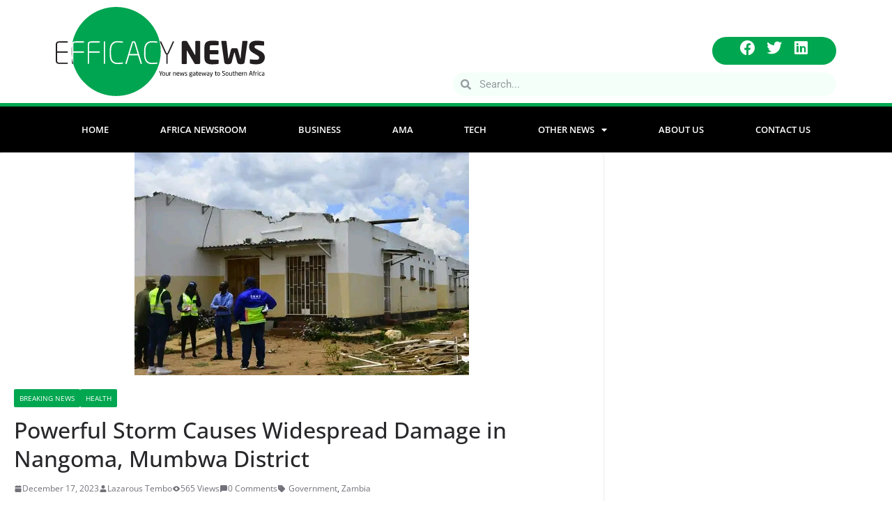

--- FILE ---
content_type: text/html; charset=UTF-8
request_url: https://efficacynews.africa/2023/12/17/powerful-storm-causes-widespread-damage-in-nangoma-mumbwa-district/
body_size: 25373
content:
<!DOCTYPE html>
<html lang="en-US">
<head>
	<meta charset="UTF-8">
	<meta name="viewport" content="width=device-width, initial-scale=1.0, viewport-fit=cover" />		<title>Powerful Storm Causes Widespread Damage in Nangoma, Mumbwa District &#8211; Efficacy News</title>
<meta name='robots' content='max-image-preview:large' />
<link rel='dns-prefetch' href='//fonts.googleapis.com' />
<link rel="alternate" type="application/rss+xml" title="Efficacy News &raquo; Feed" href="https://efficacynews.africa/feed/" />
<link rel="alternate" type="application/rss+xml" title="Efficacy News &raquo; Comments Feed" href="https://efficacynews.africa/comments/feed/" />
<link rel="alternate" type="application/rss+xml" title="Efficacy News &raquo; Powerful Storm Causes Widespread Damage in Nangoma, Mumbwa District Comments Feed" href="https://efficacynews.africa/2023/12/17/powerful-storm-causes-widespread-damage-in-nangoma-mumbwa-district/feed/" />
<link rel="alternate" title="oEmbed (JSON)" type="application/json+oembed" href="https://efficacynews.africa/wp-json/oembed/1.0/embed?url=https%3A%2F%2Fefficacynews.africa%2F2023%2F12%2F17%2Fpowerful-storm-causes-widespread-damage-in-nangoma-mumbwa-district%2F" />
<link rel="alternate" title="oEmbed (XML)" type="text/xml+oembed" href="https://efficacynews.africa/wp-json/oembed/1.0/embed?url=https%3A%2F%2Fefficacynews.africa%2F2023%2F12%2F17%2Fpowerful-storm-causes-widespread-damage-in-nangoma-mumbwa-district%2F&#038;format=xml" />
		<!-- This site uses the Google Analytics by MonsterInsights plugin v9.2.4 - Using Analytics tracking - https://www.monsterinsights.com/ -->
							<script src="//www.googletagmanager.com/gtag/js?id=G-6PV4VG7TS6"  data-cfasync="false" data-wpfc-render="false" type="text/javascript" async></script>
			<script data-cfasync="false" data-wpfc-render="false" type="text/javascript">
				var mi_version = '9.2.4';
				var mi_track_user = true;
				var mi_no_track_reason = '';
								var MonsterInsightsDefaultLocations = {"page_location":"https:\/\/efficacynews.africa\/2023\/12\/17\/powerful-storm-causes-widespread-damage-in-nangoma-mumbwa-district\/"};
				if ( typeof MonsterInsightsPrivacyGuardFilter === 'function' ) {
					var MonsterInsightsLocations = (typeof MonsterInsightsExcludeQuery === 'object') ? MonsterInsightsPrivacyGuardFilter( MonsterInsightsExcludeQuery ) : MonsterInsightsPrivacyGuardFilter( MonsterInsightsDefaultLocations );
				} else {
					var MonsterInsightsLocations = (typeof MonsterInsightsExcludeQuery === 'object') ? MonsterInsightsExcludeQuery : MonsterInsightsDefaultLocations;
				}

								var disableStrs = [
										'ga-disable-G-6PV4VG7TS6',
									];

				/* Function to detect opted out users */
				function __gtagTrackerIsOptedOut() {
					for (var index = 0; index < disableStrs.length; index++) {
						if (document.cookie.indexOf(disableStrs[index] + '=true') > -1) {
							return true;
						}
					}

					return false;
				}

				/* Disable tracking if the opt-out cookie exists. */
				if (__gtagTrackerIsOptedOut()) {
					for (var index = 0; index < disableStrs.length; index++) {
						window[disableStrs[index]] = true;
					}
				}

				/* Opt-out function */
				function __gtagTrackerOptout() {
					for (var index = 0; index < disableStrs.length; index++) {
						document.cookie = disableStrs[index] + '=true; expires=Thu, 31 Dec 2099 23:59:59 UTC; path=/';
						window[disableStrs[index]] = true;
					}
				}

				if ('undefined' === typeof gaOptout) {
					function gaOptout() {
						__gtagTrackerOptout();
					}
				}
								window.dataLayer = window.dataLayer || [];

				window.MonsterInsightsDualTracker = {
					helpers: {},
					trackers: {},
				};
				if (mi_track_user) {
					function __gtagDataLayer() {
						dataLayer.push(arguments);
					}

					function __gtagTracker(type, name, parameters) {
						if (!parameters) {
							parameters = {};
						}

						if (parameters.send_to) {
							__gtagDataLayer.apply(null, arguments);
							return;
						}

						if (type === 'event') {
														parameters.send_to = monsterinsights_frontend.v4_id;
							var hookName = name;
							if (typeof parameters['event_category'] !== 'undefined') {
								hookName = parameters['event_category'] + ':' + name;
							}

							if (typeof MonsterInsightsDualTracker.trackers[hookName] !== 'undefined') {
								MonsterInsightsDualTracker.trackers[hookName](parameters);
							} else {
								__gtagDataLayer('event', name, parameters);
							}
							
						} else {
							__gtagDataLayer.apply(null, arguments);
						}
					}

					__gtagTracker('js', new Date());
					__gtagTracker('set', {
						'developer_id.dZGIzZG': true,
											});
					if ( MonsterInsightsLocations.page_location ) {
						__gtagTracker('set', MonsterInsightsLocations);
					}
										__gtagTracker('config', 'G-6PV4VG7TS6', {"forceSSL":"true","link_attribution":"true"} );
															window.gtag = __gtagTracker;										(function () {
						/* https://developers.google.com/analytics/devguides/collection/analyticsjs/ */
						/* ga and __gaTracker compatibility shim. */
						var noopfn = function () {
							return null;
						};
						var newtracker = function () {
							return new Tracker();
						};
						var Tracker = function () {
							return null;
						};
						var p = Tracker.prototype;
						p.get = noopfn;
						p.set = noopfn;
						p.send = function () {
							var args = Array.prototype.slice.call(arguments);
							args.unshift('send');
							__gaTracker.apply(null, args);
						};
						var __gaTracker = function () {
							var len = arguments.length;
							if (len === 0) {
								return;
							}
							var f = arguments[len - 1];
							if (typeof f !== 'object' || f === null || typeof f.hitCallback !== 'function') {
								if ('send' === arguments[0]) {
									var hitConverted, hitObject = false, action;
									if ('event' === arguments[1]) {
										if ('undefined' !== typeof arguments[3]) {
											hitObject = {
												'eventAction': arguments[3],
												'eventCategory': arguments[2],
												'eventLabel': arguments[4],
												'value': arguments[5] ? arguments[5] : 1,
											}
										}
									}
									if ('pageview' === arguments[1]) {
										if ('undefined' !== typeof arguments[2]) {
											hitObject = {
												'eventAction': 'page_view',
												'page_path': arguments[2],
											}
										}
									}
									if (typeof arguments[2] === 'object') {
										hitObject = arguments[2];
									}
									if (typeof arguments[5] === 'object') {
										Object.assign(hitObject, arguments[5]);
									}
									if ('undefined' !== typeof arguments[1].hitType) {
										hitObject = arguments[1];
										if ('pageview' === hitObject.hitType) {
											hitObject.eventAction = 'page_view';
										}
									}
									if (hitObject) {
										action = 'timing' === arguments[1].hitType ? 'timing_complete' : hitObject.eventAction;
										hitConverted = mapArgs(hitObject);
										__gtagTracker('event', action, hitConverted);
									}
								}
								return;
							}

							function mapArgs(args) {
								var arg, hit = {};
								var gaMap = {
									'eventCategory': 'event_category',
									'eventAction': 'event_action',
									'eventLabel': 'event_label',
									'eventValue': 'event_value',
									'nonInteraction': 'non_interaction',
									'timingCategory': 'event_category',
									'timingVar': 'name',
									'timingValue': 'value',
									'timingLabel': 'event_label',
									'page': 'page_path',
									'location': 'page_location',
									'title': 'page_title',
									'referrer' : 'page_referrer',
								};
								for (arg in args) {
																		if (!(!args.hasOwnProperty(arg) || !gaMap.hasOwnProperty(arg))) {
										hit[gaMap[arg]] = args[arg];
									} else {
										hit[arg] = args[arg];
									}
								}
								return hit;
							}

							try {
								f.hitCallback();
							} catch (ex) {
							}
						};
						__gaTracker.create = newtracker;
						__gaTracker.getByName = newtracker;
						__gaTracker.getAll = function () {
							return [];
						};
						__gaTracker.remove = noopfn;
						__gaTracker.loaded = true;
						window['__gaTracker'] = __gaTracker;
					})();
									} else {
										console.log("");
					(function () {
						function __gtagTracker() {
							return null;
						}

						window['__gtagTracker'] = __gtagTracker;
						window['gtag'] = __gtagTracker;
					})();
									}
			</script>
				<!-- / Google Analytics by MonsterInsights -->
		<!-- efficacynews.africa is managing ads with Advanced Ads 2.0.12 – https://wpadvancedads.com/ --><script id="effic-ready">
			window.advanced_ads_ready=function(e,a){a=a||"complete";var d=function(e){return"interactive"===a?"loading"!==e:"complete"===e};d(document.readyState)?e():document.addEventListener("readystatechange",(function(a){d(a.target.readyState)&&e()}),{once:"interactive"===a})},window.advanced_ads_ready_queue=window.advanced_ads_ready_queue||[];		</script>
		<style id='wp-img-auto-sizes-contain-inline-css' type='text/css'>
img:is([sizes=auto i],[sizes^="auto," i]){contain-intrinsic-size:3000px 1500px}
/*# sourceURL=wp-img-auto-sizes-contain-inline-css */
</style>

<link rel='stylesheet' id='dashicons-css' href='https://efficacynews.africa/wp-includes/css/dashicons.min.css?ver=6.9' type='text/css' media='all' />
<link rel='stylesheet' id='post-views-counter-frontend-css' href='https://efficacynews.africa/wp-content/plugins/post-views-counter/css/frontend.min.css?ver=1.5.5' type='text/css' media='all' />
<style id='wp-emoji-styles-inline-css' type='text/css'>

	img.wp-smiley, img.emoji {
		display: inline !important;
		border: none !important;
		box-shadow: none !important;
		height: 1em !important;
		width: 1em !important;
		margin: 0 0.07em !important;
		vertical-align: -0.1em !important;
		background: none !important;
		padding: 0 !important;
	}
/*# sourceURL=wp-emoji-styles-inline-css */
</style>
<link rel='stylesheet' id='wp-block-library-css' href='https://efficacynews.africa/wp-includes/css/dist/block-library/style.min.css?ver=6.9' type='text/css' media='all' />

<link rel='stylesheet' id='everest-forms-general-css' href='https://efficacynews.africa/wp-content/plugins/everest-forms/assets/css/everest-forms.css?ver=3.4.1' type='text/css' media='all' />
<link rel='stylesheet' id='jquery-intl-tel-input-css' href='https://efficacynews.africa/wp-content/plugins/everest-forms/assets/css/intlTelInput.css?ver=3.4.1' type='text/css' media='all' />
<link rel='stylesheet' id='wpum-frontend-css' href='https://efficacynews.africa/wp-content/plugins/wp-user-manager/assets/css/wpum.min.css?ver=2.9.12' type='text/css' media='all' />
<link rel='stylesheet' id='colormag_style-css' href='https://efficacynews.africa/wp-content/themes/colormag-pro/style.css?ver=5.0.18' type='text/css' media='all' />
<style id='colormag_style-inline-css' type='text/css'>
.colormag-button,
			blockquote, button,
			input[type=reset],
			input[type=button],
			input[type=submit],
			.cm-home-icon.front_page_on,
			.cm-post-categories a,
			.cm-primary-nav ul li ul li:hover,
			.cm-primary-nav ul li.current-menu-item,
			.cm-primary-nav ul li.current_page_ancestor,
			.cm-primary-nav ul li.current-menu-ancestor,
			.cm-primary-nav ul li.current_page_item,
			.cm-primary-nav ul li:hover,
			.cm-primary-nav ul li.focus,
			.cm-mobile-nav li a:hover,
			.colormag-header-clean #cm-primary-nav .cm-menu-toggle:hover,
			.cm-header .cm-mobile-nav li:hover,
			.cm-header .cm-mobile-nav li.current-page-ancestor,
			.cm-header .cm-mobile-nav li.current-menu-ancestor,
			.cm-header .cm-mobile-nav li.current-page-item,
			.cm-header .cm-mobile-nav li.current-menu-item,
			.cm-primary-nav ul li.focus > a,
			.cm-layout-2 .cm-primary-nav ul ul.sub-menu li.focus > a,
			.cm-mobile-nav .current-menu-item>a, .cm-mobile-nav .current_page_item>a,
			.colormag-header-clean .cm-mobile-nav li:hover > a,
			.colormag-header-clean .cm-mobile-nav li.current-page-ancestor > a,
			.colormag-header-clean .cm-mobile-nav li.current-menu-ancestor > a,
			.colormag-header-clean .cm-mobile-nav li.current-page-item > a,
			.colormag-header-clean .cm-mobile-nav li.current-menu-item > a,
			.fa.search-top:hover,
			.widget_call_to_action .btn--primary,
			.colormag-footer--classic .cm-footer-cols .cm-row .cm-widget-title span::before,
			.colormag-footer--classic-bordered .cm-footer-cols .cm-row .cm-widget-title span::before,
			.cm-featured-posts .cm-widget-title span,
			.cm-featured-category-slider-widget .cm-slide-content .cm-entry-header-meta .cm-post-categories a,
			.cm-highlighted-posts .cm-post-content .cm-entry-header-meta .cm-post-categories a,
			.cm-category-slide-next, .cm-category-slide-prev, .slide-next,
			.slide-prev, .cm-tabbed-widget ul li, .cm-posts .wp-pagenavi .current,
			.cm-posts .wp-pagenavi a:hover, .cm-secondary .cm-widget-title span,
			.cm-posts .post .cm-post-content .cm-entry-header-meta .cm-post-categories a,
			.cm-page-header .cm-page-title span, .entry-meta .post-format i,
			.format-link, .cm-entry-button, .infinite-scroll .tg-infinite-scroll,
			.no-more-post-text, .pagination span,
			.cm-footer-cols .cm-row .cm-widget-title span,
			.advertisement_above_footer .cm-widget-title span,
			.error, .cm-primary .cm-widget-title span,
			.related-posts-wrapper.style-three .cm-post-content .cm-entry-title a:hover:before,
			.cm-slider-area .cm-widget-title span,
			.cm-beside-slider-widget .cm-widget-title span,
			.top-full-width-sidebar .cm-widget-title span,
			.wp-block-quote, .wp-block-quote.is-style-large,
			.wp-block-quote.has-text-align-right,
			.page-numbers .current, .search-wrap button,
			.cm-error-404 .cm-btn, .widget .wp-block-heading, .wp-block-search button,
			.widget a::before, .cm-post-date a::before,
			.byline a::before,
			.colormag-footer--classic-bordered .cm-widget-title::before,
			.wp-block-button__link,
			#cm-tertiary .cm-widget-title span,
			.link-pagination .post-page-numbers.current,
			.wp-block-query-pagination-numbers .page-numbers.current,
			.wp-element-button,
			.wp-block-button .wp-block-button__link,
			.wp-element-button,
			.cm-layout-2 .cm-primary-nav ul ul.sub-menu li:hover,
			.cm-layout-2 .cm-primary-nav ul ul.sub-menu li.current-menu-ancestor,
			.cm-layout-2 .cm-primary-nav ul ul.sub-menu li.current-menu-item,
			.cm-layout-2 .cm-primary-nav ul ul.sub-menu li.focus,
			.cm-primary-nav .cm-random-post a:hover,
			.cm-primary-nav .cm-home-icon a:hover,
			.tg-infinite-pagination .tg-load-more,
			.comment .comment-author-link .post-author,
			.cm-footer-builder .cm-widget-title span,
			.wp-block-search .wp-element-button:hover{background-color:rgb(0,167,80);}a,
			.cm-layout-2 #cm-primary-nav .fa.search-top:hover,
			.cm-layout-2 #cm-primary-nav.cm-mobile-nav .cm-random-post a:hover .fa-random,
			.cm-layout-2 #cm-primary-nav.cm-primary-nav .cm-random-post a:hover .fa-random,
			.cm-layout-2 .breaking-news .newsticker a:hover,
			.cm-layout-2 .cm-primary-nav ul li.current-menu-item > a,
			.cm-layout-2 .cm-primary-nav ul li.current_page_item > a,
			.cm-layout-2 .cm-primary-nav ul li:hover > a,
			.cm-layout-2 .cm-primary-nav ul li.focus > a
			.dark-skin .cm-layout-2-style-1 #cm-primary-nav.cm-primary-nav .cm-home-icon:hover .fa,
			.byline a:hover, .comments a:hover, .cm-edit-link a:hover, .cm-post-date a:hover,
			.social-links:not(.cm-header-actions .social-links) i.fa:hover, .cm-tag-links a:hover,
			.colormag-header-clean .social-links li:hover i.fa, .cm-layout-2-style-1 .social-links li:hover i.fa,
			.colormag-header-clean .breaking-news .newsticker a:hover, .widget_featured_posts .article-content .cm-entry-title a:hover,
			.widget_featured_slider .slide-content .cm-below-entry-meta .byline a:hover,
			.widget_featured_slider .slide-content .cm-below-entry-meta .comments a:hover,
			.widget_featured_slider .slide-content .cm-below-entry-meta .cm-post-date a:hover,
			.widget_featured_slider .slide-content .cm-entry-title a:hover,
			.widget_block_picture_news.widget_featured_posts .article-content .cm-entry-title a:hover,
			.widget_highlighted_posts .article-content .cm-below-entry-meta .byline a:hover,
			.widget_highlighted_posts .article-content .cm-below-entry-meta .comments a:hover,
			.widget_highlighted_posts .article-content .cm-below-entry-meta .cm-post-date a:hover,
			.widget_highlighted_posts .article-content .cm-entry-title a:hover, i.fa-arrow-up, i.fa-arrow-down,
			.cm-site-title a, #content .post .article-content .cm-entry-title a:hover, .entry-meta .byline i,
			.entry-meta .cat-links i, .entry-meta a, .post .cm-entry-title a:hover, .search .cm-entry-title a:hover,
			.entry-meta .comments-link a:hover, .entry-meta .cm-edit-link a:hover, .entry-meta .cm-post-date a:hover,
			.entry-meta .cm-tag-links a:hover, .single #content .tags a:hover, .count, .next a:hover, .previous a:hover,
			.related-posts-main-title .fa, .single-related-posts .article-content .cm-entry-title a:hover,
			.pagination a span:hover,
			#content .comments-area a.comment-cm-edit-link:hover, #content .comments-area a.comment-permalink:hover,
			#content .comments-area article header cite a:hover, .comments-area .comment-author-link a:hover,
			.comment .comment-reply-link:hover,
			.nav-next a, .nav-previous a,
			#cm-footer .cm-footer-menu ul li a:hover,
			.cm-footer-cols .cm-row a:hover, a#scroll-up i, .related-posts-wrapper-flyout .cm-entry-title a:hover,
			.human-diff-time .human-diff-time-display:hover,
			.cm-layout-2-style-1 #cm-primary-nav .fa:hover,
			.cm-footer-bar a,
			.cm-post-date a:hover,
			.cm-author a:hover,
			.cm-comments-link a:hover,
			.cm-tag-links a:hover,
			.cm-edit-link a:hover,
			.cm-footer-bar .copyright a,
			.cm-featured-posts .cm-entry-title a:hover,
            .cm-featured-posts--style-5.cm-featured-posts .cm-post-title-below-image .cm-post .cm-post-content .cm-entry-title a:hover,
			.cm-posts .post .cm-post-content .cm-entry-title a:hover,
			.cm-posts .post .single-title-above .cm-entry-title a:hover,
			.cm-layout-2 .cm-primary-nav ul li:hover > a,
			.cm-layout-2 #cm-primary-nav .fa:hover,
			.cm-entry-title a:hover,
			button:hover, input[type="button"]:hover,
			input[type="reset"]:hover,
			input[type="submit"]:hover,
			.wp-block-button .wp-block-button__link:hover,
			.cm-button:hover,
			.wp-element-button:hover,
			li.product .added_to_cart:hover,
			.comments-area .comment-permalink:hover{color:rgb(0,167,80);}#cm-primary-nav,
			.cm-contained .cm-header-2 .cm-row, .cm-header-builder.cm-full-width .cm-main-header .cm-header-bottom-row{border-top-color:rgb(0,167,80);}.cm-layout-2 #cm-primary-nav,
			.cm-layout-2 .cm-primary-nav ul ul.sub-menu li:hover,
			.cm-layout-2 .cm-primary-nav ul > li:hover > a,
			.cm-layout-2 .cm-primary-nav ul > li.current-menu-item > a,
			.cm-layout-2 .cm-primary-nav ul > li.current-menu-ancestor > a,
			.cm-layout-2 .cm-primary-nav ul ul.sub-menu li.current-menu-ancestor,
			.cm-layout-2 .cm-primary-nav ul ul.sub-menu li.current-menu-item,
			.cm-layout-2 .cm-primary-nav ul ul.sub-menu li.focus,
			cm-layout-2 .cm-primary-nav ul ul.sub-menu li.current-menu-ancestor,
			cm-layout-2 .cm-primary-nav ul ul.sub-menu li.current-menu-item,
			cm-layout-2 #cm-primary-nav .cm-menu-toggle:hover,
			cm-layout-2 #cm-primary-nav.cm-mobile-nav .cm-menu-toggle,
			cm-layout-2 .cm-primary-nav ul > li:hover > a,
			cm-layout-2 .cm-primary-nav ul > li.current-menu-item > a,
			cm-layout-2 .cm-primary-nav ul > li.current-menu-ancestor > a,
			.cm-layout-2 .cm-primary-nav ul li.focus > a, .pagination a span:hover,
			.cm-error-404 .cm-btn,
			.single-post .cm-post-categories a::after,
			.widget .block-title,
			.cm-layout-2 .cm-primary-nav ul li.focus > a,
			button,
			input[type="button"],
			input[type="reset"],
			input[type="submit"],
			.wp-block-button .wp-block-button__link,
			.cm-button,
			.wp-element-button,
			li.product .added_to_cart{border-color:rgb(0,167,80);}.cm-secondary .cm-widget-title,
			#cm-tertiary .cm-widget-title,
			.widget_featured_posts .widget-title,
			#secondary .widget-title,
			#cm-tertiary .widget-title,
			.cm-page-header .cm-page-title,
			.cm-footer-cols .cm-row .widget-title,
			.advertisement_above_footer .widget-title,
			#primary .widget-title,
			.widget_slider_area .widget-title,
			.widget_beside_slider .widget-title,
			.top-full-width-sidebar .widget-title,
			.cm-footer-cols .cm-row .cm-widget-title,
			.cm-footer-bar .copyright a,
			.cm-layout-2.cm-layout-2-style-2 #cm-primary-nav,
			.cm-layout-2 .cm-primary-nav ul > li:hover > a,
			.cm-footer-builder .cm-widget-title,
			.cm-layout-2 .cm-primary-nav ul > li.current-menu-item > a{border-bottom-color:rgb(0,167,80);}.elementor .elementor-widget-wrap .tg-module-wrapper .module-title span,
				.elementor .elementor-widget-wrap .tg-module-wrapper .tg-post-category,
				.elementor .elementor-widget-wrap .tg-module-wrapper.tg-module-block.tg-module-block--style-5 .tg_module_block .read-more, .elementor .elementor-widget-wrap .tg-module-wrapper tg-module-block.tg-module-block--style-10 .tg_module_block.tg_module_block--list-small:before{background-color:rgb(0,167,80);}.elementor .elementor-widget-wrap .tg-module-wrapper .tg-module-meta .tg-module-comments a:hover,
				.elementor .elementor-widget-wrap .tg-module-wrapper .tg-module-meta .tg-post-auther-name a:hover,
				.elementor .elementor-widget-wrap .tg-module-wrapper .tg-module-meta .tg-post-date a:hover,
				.elementor .elementor-widget-wrap .tg-module-wrapper .tg-module-title:hover a,
				.elementor .elementor-widget-wrap .tg-module-wrapper.tg-module-block.tg-module-block--style-7 .tg_module_block--white .tg-module-comments a:hover,
				.elementor .elementor-widget-wrap .tg-module-wrapper.tg-module-block.tg-module-block--style-7 .tg_module_block--white .tg-post-auther-name a:hover,
				.elementor .elementor-widget-wrap .tg-module-wrapper.tg-module-block.tg-module-block--style-7 .tg_module_block--white .tg-post-date a:hover,
				.elementor .elementor-widget-wrap .tg-module-wrapper.tg-module-grid .tg_module_grid .tg-module-info .tg-module-meta a:hover,
				.elementor .elementor-widget-wrap .tg-module-wrapper.tg-module-block.tg-module-block--style-7 .tg_module_block--white .tg-module-title a:hover,
				.elementor .elementor-widget-wrap .tg-trending-news .trending-news-wrapper a:hover,
				.elementor .elementor-widget-wrap .tg-trending-news .swiper-controls .swiper-button-next:hover, .elementor .elementor-widget-wrap .tg-trending-news .swiper-controls .swiper-button-prev:hover,
				.elementor .elementor-widget-wrap .tg-module-wrapper.tg-module-block.tg-module-block--style-10 .tg_module_block--white .tg-module-title a:hover,
				.elementor .elementor-widget-wrap .tg-module-wrapper.tg-module-block.tg-module-block--style-10 .tg_module_block--white .tg-post-auther-name a:hover,
				.elementor .elementor-widget-wrap .tg-module-wrapper.tg-module-block.tg-module-block--style-10 .tg_module_block--white .tg-post-date a:hover,
				.elementor .elementor-widget-wrap .tg-module-wrapper.tg-module-block.tg-module-block--style-10 .tg_module_block--white .tg-module-comments a:hover{color:rgb(0,167,80);}.elementor .elementor-widget-wrap .tg-trending-news .swiper-controls .swiper-button-next:hover,
				.elementor .elementor-widget-wrap .tg-trending-news .swiper-controls .swiper-button-prev:hover{border-color:rgb(0,167,80);}@media screen and (min-width: 992px) {.cm-primary{width:70%;}}#cm-primary-nav, .colormag-header-clean #cm-primary-nav .cm-row, .colormag-header-clean--full-width #cm-primary-nav, .cm-header .cm-main-header .cm-primary-nav .cm-row, .cm-home-icon.front_page_on{background-color:#232323;}.cm-primary-nav ul li a{font-weight:600;font-size:12px;}.cm-header .cm-menu-toggle svg,
			.cm-header .cm-menu-toggle svg{fill:#fff;}.cm-post-date a,
			.human-diff-time .human-diff-time-display,
			.cm-total-views,
			.cm-author a,
			cm-post-views,
			.total-views,
			.cm-edit-link a,
			.cm-comments-link a,
			.cm-reading-time,
			.dark-skin .cm-post-date a,
			.dark-skin .cm-author a,
			.dark-skin .cm-comments-link a,
			.dark-skin .cm-posts .post .cm-post-content .cm-below-entry-meta .cm-post-views span,
			.cm-footer-cols .cm-reading-time{color:#71717A;}body{background-color:eaeaea;background-position:;background-size:;background-attachment:;background-repeat:;}.colormag-button,
			blockquote, button,
			input[type=reset],
			input[type=button],
			input[type=submit],
			.cm-home-icon.front_page_on,
			.cm-post-categories a,
			.cm-primary-nav ul li ul li:hover,
			.cm-primary-nav ul li.current-menu-item,
			.cm-primary-nav ul li.current_page_ancestor,
			.cm-primary-nav ul li.current-menu-ancestor,
			.cm-primary-nav ul li.current_page_item,
			.cm-primary-nav ul li:hover,
			.cm-primary-nav ul li.focus,
			.cm-mobile-nav li a:hover,
			.colormag-header-clean #cm-primary-nav .cm-menu-toggle:hover,
			.cm-header .cm-mobile-nav li:hover,
			.cm-header .cm-mobile-nav li.current-page-ancestor,
			.cm-header .cm-mobile-nav li.current-menu-ancestor,
			.cm-header .cm-mobile-nav li.current-page-item,
			.cm-header .cm-mobile-nav li.current-menu-item,
			.cm-primary-nav ul li.focus > a,
			.cm-layout-2 .cm-primary-nav ul ul.sub-menu li.focus > a,
			.cm-mobile-nav .current-menu-item>a, .cm-mobile-nav .current_page_item>a,
			.colormag-header-clean .cm-mobile-nav li:hover > a,
			.colormag-header-clean .cm-mobile-nav li.current-page-ancestor > a,
			.colormag-header-clean .cm-mobile-nav li.current-menu-ancestor > a,
			.colormag-header-clean .cm-mobile-nav li.current-page-item > a,
			.colormag-header-clean .cm-mobile-nav li.current-menu-item > a,
			.fa.search-top:hover,
			.widget_call_to_action .btn--primary,
			.colormag-footer--classic .cm-footer-cols .cm-row .cm-widget-title span::before,
			.colormag-footer--classic-bordered .cm-footer-cols .cm-row .cm-widget-title span::before,
			.cm-featured-posts .cm-widget-title span,
			.cm-featured-category-slider-widget .cm-slide-content .cm-entry-header-meta .cm-post-categories a,
			.cm-highlighted-posts .cm-post-content .cm-entry-header-meta .cm-post-categories a,
			.cm-category-slide-next, .cm-category-slide-prev, .slide-next,
			.slide-prev, .cm-tabbed-widget ul li, .cm-posts .wp-pagenavi .current,
			.cm-posts .wp-pagenavi a:hover, .cm-secondary .cm-widget-title span,
			.cm-posts .post .cm-post-content .cm-entry-header-meta .cm-post-categories a,
			.cm-page-header .cm-page-title span, .entry-meta .post-format i,
			.format-link, .cm-entry-button, .infinite-scroll .tg-infinite-scroll,
			.no-more-post-text, .pagination span,
			.cm-footer-cols .cm-row .cm-widget-title span,
			.advertisement_above_footer .cm-widget-title span,
			.error, .cm-primary .cm-widget-title span,
			.related-posts-wrapper.style-three .cm-post-content .cm-entry-title a:hover:before,
			.cm-slider-area .cm-widget-title span,
			.cm-beside-slider-widget .cm-widget-title span,
			.top-full-width-sidebar .cm-widget-title span,
			.wp-block-quote, .wp-block-quote.is-style-large,
			.wp-block-quote.has-text-align-right,
			.page-numbers .current, .search-wrap button,
			.cm-error-404 .cm-btn, .widget .wp-block-heading, .wp-block-search button,
			.widget a::before, .cm-post-date a::before,
			.byline a::before,
			.colormag-footer--classic-bordered .cm-widget-title::before,
			.wp-block-button__link,
			#cm-tertiary .cm-widget-title span,
			.link-pagination .post-page-numbers.current,
			.wp-block-query-pagination-numbers .page-numbers.current,
			.wp-element-button,
			.wp-block-button .wp-block-button__link,
			.wp-element-button,
			.cm-layout-2 .cm-primary-nav ul ul.sub-menu li:hover,
			.cm-layout-2 .cm-primary-nav ul ul.sub-menu li.current-menu-ancestor,
			.cm-layout-2 .cm-primary-nav ul ul.sub-menu li.current-menu-item,
			.cm-layout-2 .cm-primary-nav ul ul.sub-menu li.focus,
			.cm-primary-nav .cm-random-post a:hover,
			.cm-primary-nav .cm-home-icon a:hover,
			.tg-infinite-pagination .tg-load-more,
			.comment .comment-author-link .post-author,
			.cm-footer-builder .cm-widget-title span,
			.wp-block-search .wp-element-button:hover{background-color:rgb(0,167,80);}a,
			.cm-layout-2 #cm-primary-nav .fa.search-top:hover,
			.cm-layout-2 #cm-primary-nav.cm-mobile-nav .cm-random-post a:hover .fa-random,
			.cm-layout-2 #cm-primary-nav.cm-primary-nav .cm-random-post a:hover .fa-random,
			.cm-layout-2 .breaking-news .newsticker a:hover,
			.cm-layout-2 .cm-primary-nav ul li.current-menu-item > a,
			.cm-layout-2 .cm-primary-nav ul li.current_page_item > a,
			.cm-layout-2 .cm-primary-nav ul li:hover > a,
			.cm-layout-2 .cm-primary-nav ul li.focus > a
			.dark-skin .cm-layout-2-style-1 #cm-primary-nav.cm-primary-nav .cm-home-icon:hover .fa,
			.byline a:hover, .comments a:hover, .cm-edit-link a:hover, .cm-post-date a:hover,
			.social-links:not(.cm-header-actions .social-links) i.fa:hover, .cm-tag-links a:hover,
			.colormag-header-clean .social-links li:hover i.fa, .cm-layout-2-style-1 .social-links li:hover i.fa,
			.colormag-header-clean .breaking-news .newsticker a:hover, .widget_featured_posts .article-content .cm-entry-title a:hover,
			.widget_featured_slider .slide-content .cm-below-entry-meta .byline a:hover,
			.widget_featured_slider .slide-content .cm-below-entry-meta .comments a:hover,
			.widget_featured_slider .slide-content .cm-below-entry-meta .cm-post-date a:hover,
			.widget_featured_slider .slide-content .cm-entry-title a:hover,
			.widget_block_picture_news.widget_featured_posts .article-content .cm-entry-title a:hover,
			.widget_highlighted_posts .article-content .cm-below-entry-meta .byline a:hover,
			.widget_highlighted_posts .article-content .cm-below-entry-meta .comments a:hover,
			.widget_highlighted_posts .article-content .cm-below-entry-meta .cm-post-date a:hover,
			.widget_highlighted_posts .article-content .cm-entry-title a:hover, i.fa-arrow-up, i.fa-arrow-down,
			.cm-site-title a, #content .post .article-content .cm-entry-title a:hover, .entry-meta .byline i,
			.entry-meta .cat-links i, .entry-meta a, .post .cm-entry-title a:hover, .search .cm-entry-title a:hover,
			.entry-meta .comments-link a:hover, .entry-meta .cm-edit-link a:hover, .entry-meta .cm-post-date a:hover,
			.entry-meta .cm-tag-links a:hover, .single #content .tags a:hover, .count, .next a:hover, .previous a:hover,
			.related-posts-main-title .fa, .single-related-posts .article-content .cm-entry-title a:hover,
			.pagination a span:hover,
			#content .comments-area a.comment-cm-edit-link:hover, #content .comments-area a.comment-permalink:hover,
			#content .comments-area article header cite a:hover, .comments-area .comment-author-link a:hover,
			.comment .comment-reply-link:hover,
			.nav-next a, .nav-previous a,
			#cm-footer .cm-footer-menu ul li a:hover,
			.cm-footer-cols .cm-row a:hover, a#scroll-up i, .related-posts-wrapper-flyout .cm-entry-title a:hover,
			.human-diff-time .human-diff-time-display:hover,
			.cm-layout-2-style-1 #cm-primary-nav .fa:hover,
			.cm-footer-bar a,
			.cm-post-date a:hover,
			.cm-author a:hover,
			.cm-comments-link a:hover,
			.cm-tag-links a:hover,
			.cm-edit-link a:hover,
			.cm-footer-bar .copyright a,
			.cm-featured-posts .cm-entry-title a:hover,
            .cm-featured-posts--style-5.cm-featured-posts .cm-post-title-below-image .cm-post .cm-post-content .cm-entry-title a:hover,
			.cm-posts .post .cm-post-content .cm-entry-title a:hover,
			.cm-posts .post .single-title-above .cm-entry-title a:hover,
			.cm-layout-2 .cm-primary-nav ul li:hover > a,
			.cm-layout-2 #cm-primary-nav .fa:hover,
			.cm-entry-title a:hover,
			button:hover, input[type="button"]:hover,
			input[type="reset"]:hover,
			input[type="submit"]:hover,
			.wp-block-button .wp-block-button__link:hover,
			.cm-button:hover,
			.wp-element-button:hover,
			li.product .added_to_cart:hover,
			.comments-area .comment-permalink:hover{color:rgb(0,167,80);}#cm-primary-nav,
			.cm-contained .cm-header-2 .cm-row, .cm-header-builder.cm-full-width .cm-main-header .cm-header-bottom-row{border-top-color:rgb(0,167,80);}.cm-layout-2 #cm-primary-nav,
			.cm-layout-2 .cm-primary-nav ul ul.sub-menu li:hover,
			.cm-layout-2 .cm-primary-nav ul > li:hover > a,
			.cm-layout-2 .cm-primary-nav ul > li.current-menu-item > a,
			.cm-layout-2 .cm-primary-nav ul > li.current-menu-ancestor > a,
			.cm-layout-2 .cm-primary-nav ul ul.sub-menu li.current-menu-ancestor,
			.cm-layout-2 .cm-primary-nav ul ul.sub-menu li.current-menu-item,
			.cm-layout-2 .cm-primary-nav ul ul.sub-menu li.focus,
			cm-layout-2 .cm-primary-nav ul ul.sub-menu li.current-menu-ancestor,
			cm-layout-2 .cm-primary-nav ul ul.sub-menu li.current-menu-item,
			cm-layout-2 #cm-primary-nav .cm-menu-toggle:hover,
			cm-layout-2 #cm-primary-nav.cm-mobile-nav .cm-menu-toggle,
			cm-layout-2 .cm-primary-nav ul > li:hover > a,
			cm-layout-2 .cm-primary-nav ul > li.current-menu-item > a,
			cm-layout-2 .cm-primary-nav ul > li.current-menu-ancestor > a,
			.cm-layout-2 .cm-primary-nav ul li.focus > a, .pagination a span:hover,
			.cm-error-404 .cm-btn,
			.single-post .cm-post-categories a::after,
			.widget .block-title,
			.cm-layout-2 .cm-primary-nav ul li.focus > a,
			button,
			input[type="button"],
			input[type="reset"],
			input[type="submit"],
			.wp-block-button .wp-block-button__link,
			.cm-button,
			.wp-element-button,
			li.product .added_to_cart{border-color:rgb(0,167,80);}.cm-secondary .cm-widget-title,
			#cm-tertiary .cm-widget-title,
			.widget_featured_posts .widget-title,
			#secondary .widget-title,
			#cm-tertiary .widget-title,
			.cm-page-header .cm-page-title,
			.cm-footer-cols .cm-row .widget-title,
			.advertisement_above_footer .widget-title,
			#primary .widget-title,
			.widget_slider_area .widget-title,
			.widget_beside_slider .widget-title,
			.top-full-width-sidebar .widget-title,
			.cm-footer-cols .cm-row .cm-widget-title,
			.cm-footer-bar .copyright a,
			.cm-layout-2.cm-layout-2-style-2 #cm-primary-nav,
			.cm-layout-2 .cm-primary-nav ul > li:hover > a,
			.cm-footer-builder .cm-widget-title,
			.cm-layout-2 .cm-primary-nav ul > li.current-menu-item > a{border-bottom-color:rgb(0,167,80);}.elementor .elementor-widget-wrap .tg-module-wrapper .module-title span,
				.elementor .elementor-widget-wrap .tg-module-wrapper .tg-post-category,
				.elementor .elementor-widget-wrap .tg-module-wrapper.tg-module-block.tg-module-block--style-5 .tg_module_block .read-more, .elementor .elementor-widget-wrap .tg-module-wrapper tg-module-block.tg-module-block--style-10 .tg_module_block.tg_module_block--list-small:before{background-color:rgb(0,167,80);}.elementor .elementor-widget-wrap .tg-module-wrapper .tg-module-meta .tg-module-comments a:hover,
				.elementor .elementor-widget-wrap .tg-module-wrapper .tg-module-meta .tg-post-auther-name a:hover,
				.elementor .elementor-widget-wrap .tg-module-wrapper .tg-module-meta .tg-post-date a:hover,
				.elementor .elementor-widget-wrap .tg-module-wrapper .tg-module-title:hover a,
				.elementor .elementor-widget-wrap .tg-module-wrapper.tg-module-block.tg-module-block--style-7 .tg_module_block--white .tg-module-comments a:hover,
				.elementor .elementor-widget-wrap .tg-module-wrapper.tg-module-block.tg-module-block--style-7 .tg_module_block--white .tg-post-auther-name a:hover,
				.elementor .elementor-widget-wrap .tg-module-wrapper.tg-module-block.tg-module-block--style-7 .tg_module_block--white .tg-post-date a:hover,
				.elementor .elementor-widget-wrap .tg-module-wrapper.tg-module-grid .tg_module_grid .tg-module-info .tg-module-meta a:hover,
				.elementor .elementor-widget-wrap .tg-module-wrapper.tg-module-block.tg-module-block--style-7 .tg_module_block--white .tg-module-title a:hover,
				.elementor .elementor-widget-wrap .tg-trending-news .trending-news-wrapper a:hover,
				.elementor .elementor-widget-wrap .tg-trending-news .swiper-controls .swiper-button-next:hover, .elementor .elementor-widget-wrap .tg-trending-news .swiper-controls .swiper-button-prev:hover,
				.elementor .elementor-widget-wrap .tg-module-wrapper.tg-module-block.tg-module-block--style-10 .tg_module_block--white .tg-module-title a:hover,
				.elementor .elementor-widget-wrap .tg-module-wrapper.tg-module-block.tg-module-block--style-10 .tg_module_block--white .tg-post-auther-name a:hover,
				.elementor .elementor-widget-wrap .tg-module-wrapper.tg-module-block.tg-module-block--style-10 .tg_module_block--white .tg-post-date a:hover,
				.elementor .elementor-widget-wrap .tg-module-wrapper.tg-module-block.tg-module-block--style-10 .tg_module_block--white .tg-module-comments a:hover{color:rgb(0,167,80);}.elementor .elementor-widget-wrap .tg-trending-news .swiper-controls .swiper-button-next:hover,
				.elementor .elementor-widget-wrap .tg-trending-news .swiper-controls .swiper-button-prev:hover{border-color:rgb(0,167,80);}@media screen and (min-width: 992px) {.cm-primary{width:70%;}}#cm-primary-nav, .colormag-header-clean #cm-primary-nav .cm-row, .colormag-header-clean--full-width #cm-primary-nav, .cm-header .cm-main-header .cm-primary-nav .cm-row, .cm-home-icon.front_page_on{background-color:#232323;}.cm-primary-nav ul li a{font-weight:600;font-size:12px;}.cm-header .cm-menu-toggle svg,
			.cm-header .cm-menu-toggle svg{fill:#fff;}.cm-post-date a,
			.human-diff-time .human-diff-time-display,
			.cm-total-views,
			.cm-author a,
			cm-post-views,
			.total-views,
			.cm-edit-link a,
			.cm-comments-link a,
			.cm-reading-time,
			.dark-skin .cm-post-date a,
			.dark-skin .cm-author a,
			.dark-skin .cm-comments-link a,
			.dark-skin .cm-posts .post .cm-post-content .cm-below-entry-meta .cm-post-views span,
			.cm-footer-cols .cm-reading-time{color:#71717A;}body{background-color:eaeaea;background-position:;background-size:;background-attachment:;background-repeat:;}:root{--top-grid-columns: 3;
			--main-grid-columns: 4;
			--bottom-grid-columns: 2;
			}.cm-footer-builder .cm-footer-bottom-row .cm-footer-col{flex-direction: column;}.cm-footer-builder .cm-footer-main-row .cm-footer-col{flex-direction: column;}.cm-footer-builder .cm-footer-top-row .cm-footer-col{flex-direction: column;} :root{--colormag-color-1: #eaf3fb;--colormag-color-2: #bfdcf3;--colormag-color-3: #94c4eb;--colormag-color-4: #6aace2;--colormag-color-5: #257bc1;--colormag-color-6: #1d6096;--colormag-color-7: #15446b;--colormag-color-8: #0c2941;--colormag-color-9: #040e16;}.mzb-featured-posts, .mzb-social-icon, .mzb-featured-categories, .mzb-social-icons-insert{--color--light--primary:rgba(0.1);}body{--color--light--primary:rgb(0,167,80);--color--primary:rgb(0,167,80);}body{--color--gray:#71717A;}
/*# sourceURL=colormag_style-inline-css */
</style>
<link rel='stylesheet' id='font-awesome-4-css' href='https://efficacynews.africa/wp-content/themes/colormag-pro/assets/library/font-awesome/css/v4-shims.min.css?ver=4.7.0' type='text/css' media='all' />
<link rel='stylesheet' id='font-awesome-all-css' href='https://efficacynews.africa/wp-content/themes/colormag-pro/assets/library/font-awesome/css/all.min.css?ver=6.2.4' type='text/css' media='all' />
<link rel='stylesheet' id='font-awesome-solid-css' href='https://efficacynews.africa/wp-content/themes/colormag-pro/assets/library/font-awesome/css/v4-font-face.min.css?ver=6.2.4' type='text/css' media='all' />
<link rel='stylesheet' id='colormag_google_fonts-css' href='https://fonts.googleapis.com/css?family=Open+Sans%3A600&#038;ver=5.0.18' type='text/css' media='all' />
<link rel='stylesheet' id='elementor-frontend-css' href='https://efficacynews.africa/wp-content/plugins/elementor/assets/css/frontend.min.css?ver=3.32.2' type='text/css' media='all' />
<style id='elementor-frontend-inline-css' type='text/css'>
.elementor-kit-1391{--e-global-color-primary:#6EC1E4;--e-global-color-secondary:#54595F;--e-global-color-text:#7A7A7A;--e-global-color-accent:#61CE70;--e-global-color-d22e635:#FFFFFF;--e-global-color-b0cc935:#00A750;--e-global-color-2c5e6c5:#FFC131;--e-global-typography-primary-font-family:"Roboto";--e-global-typography-primary-font-weight:600;--e-global-typography-secondary-font-family:"Roboto Slab";--e-global-typography-secondary-font-weight:400;--e-global-typography-text-font-family:"Roboto";--e-global-typography-text-font-weight:400;--e-global-typography-accent-font-family:"Roboto";--e-global-typography-accent-font-weight:500;background-color:var( --e-global-color-d22e635 );--e-page-transition-entrance-animation:e-page-transition-fade-out;--e-page-transition-animation-duration:1500ms;--e-preloader-delay:100ms;--e-preloader-color:var( --e-global-color-b0cc935 );--e-preloader-size:57px;}.elementor-kit-1391 e-page-transition{background-color:#DFFFEE;}.elementor-section.elementor-section-boxed > .elementor-container{max-width:1140px;}.e-con{--container-max-width:1140px;}.elementor-widget:not(:last-child){margin-block-end:20px;}.elementor-element{--widgets-spacing:20px 20px;--widgets-spacing-row:20px;--widgets-spacing-column:20px;}{}h1.entry-title{display:var(--page-title-display);}@media(max-width:1024px){.elementor-section.elementor-section-boxed > .elementor-container{max-width:1024px;}.e-con{--container-max-width:1024px;}}@media(max-width:767px){.elementor-section.elementor-section-boxed > .elementor-container{max-width:767px;}.e-con{--container-max-width:767px;}}
.elementor-1651 .elementor-element.elementor-element-f5e4b1b > .elementor-container > .elementor-column > .elementor-widget-wrap{align-content:flex-end;align-items:flex-end;}.elementor-1651 .elementor-element.elementor-element-f5e4b1b:not(.elementor-motion-effects-element-type-background), .elementor-1651 .elementor-element.elementor-element-f5e4b1b > .elementor-motion-effects-container > .elementor-motion-effects-layer{background-color:var( --e-global-color-d22e635 );}.elementor-1651 .elementor-element.elementor-element-f5e4b1b{transition:background 0.3s, border 0.3s, border-radius 0.3s, box-shadow 0.3s;}.elementor-1651 .elementor-element.elementor-element-f5e4b1b > .elementor-background-overlay{transition:background 0.3s, border-radius 0.3s, opacity 0.3s;}.elementor-widget-theme-site-logo .widget-image-caption{color:var( --e-global-color-text );font-family:var( --e-global-typography-text-font-family ), Sans-serif;font-weight:var( --e-global-typography-text-font-weight );}.elementor-1651 .elementor-element.elementor-element-76fdb52{text-align:left;}.elementor-1651 .elementor-element.elementor-element-76fdb52 img{width:100%;}.elementor-1651 .elementor-element.elementor-element-d157689.elementor-column > .elementor-widget-wrap{justify-content:flex-end;}.elementor-1651 .elementor-element.elementor-element-30d31b6{--grid-template-columns:repeat(0, auto);width:initial;max-width:initial;--icon-size:22px;--grid-column-gap:12px;--grid-row-gap:0px;}.elementor-1651 .elementor-element.elementor-element-30d31b6 .elementor-widget-container{text-align:center;}.elementor-1651 .elementor-element.elementor-element-30d31b6 > .elementor-widget-container{background-color:var( --e-global-color-b0cc935 );margin:0px 0px 11px 0px;padding:5px 40px 5px 40px;border-radius:151px 151px 151px 151px;}.elementor-1651 .elementor-element.elementor-element-30d31b6 .elementor-social-icon{background-color:#FFFFFF00;--icon-padding:0em;}.elementor-widget-search-form input[type="search"].elementor-search-form__input{font-family:var( --e-global-typography-text-font-family ), Sans-serif;font-weight:var( --e-global-typography-text-font-weight );}.elementor-widget-search-form .elementor-search-form__input,
					.elementor-widget-search-form .elementor-search-form__icon,
					.elementor-widget-search-form .elementor-lightbox .dialog-lightbox-close-button,
					.elementor-widget-search-form .elementor-lightbox .dialog-lightbox-close-button:hover,
					.elementor-widget-search-form.elementor-search-form--skin-full_screen input[type="search"].elementor-search-form__input{color:var( --e-global-color-text );fill:var( --e-global-color-text );}.elementor-widget-search-form .elementor-search-form__submit{font-family:var( --e-global-typography-text-font-family ), Sans-serif;font-weight:var( --e-global-typography-text-font-weight );background-color:var( --e-global-color-secondary );}.elementor-1651 .elementor-element.elementor-element-f50a0ca .elementor-search-form__container{min-height:34px;}.elementor-1651 .elementor-element.elementor-element-f50a0ca .elementor-search-form__submit{min-width:34px;}body:not(.rtl) .elementor-1651 .elementor-element.elementor-element-f50a0ca .elementor-search-form__icon{padding-left:calc(34px / 3);}body.rtl .elementor-1651 .elementor-element.elementor-element-f50a0ca .elementor-search-form__icon{padding-right:calc(34px / 3);}.elementor-1651 .elementor-element.elementor-element-f50a0ca .elementor-search-form__input, .elementor-1651 .elementor-element.elementor-element-f50a0ca.elementor-search-form--button-type-text .elementor-search-form__submit{padding-left:calc(34px / 3);padding-right:calc(34px / 3);}.elementor-1651 .elementor-element.elementor-element-f50a0ca .elementor-search-form__input,
					.elementor-1651 .elementor-element.elementor-element-f50a0ca .elementor-search-form__icon,
					.elementor-1651 .elementor-element.elementor-element-f50a0ca .elementor-lightbox .dialog-lightbox-close-button,
					.elementor-1651 .elementor-element.elementor-element-f50a0ca .elementor-lightbox .dialog-lightbox-close-button:hover,
					.elementor-1651 .elementor-element.elementor-element-f50a0ca.elementor-search-form--skin-full_screen input[type="search"].elementor-search-form__input{color:var( --e-global-color-secondary );fill:var( --e-global-color-secondary );}.elementor-1651 .elementor-element.elementor-element-f50a0ca:not(.elementor-search-form--skin-full_screen) .elementor-search-form__container{background-color:#E9FFF375;border-radius:22px;}.elementor-1651 .elementor-element.elementor-element-f50a0ca.elementor-search-form--skin-full_screen input[type="search"].elementor-search-form__input{background-color:#E9FFF375;border-radius:22px;}.elementor-1651 .elementor-element.elementor-element-c66de06:not(.elementor-motion-effects-element-type-background), .elementor-1651 .elementor-element.elementor-element-c66de06 > .elementor-motion-effects-container > .elementor-motion-effects-layer{background-color:#000000;}.elementor-1651 .elementor-element.elementor-element-c66de06{border-style:solid;border-width:5px 0px 0px 0px;border-color:var( --e-global-color-b0cc935 );transition:background 0.3s, border 0.3s, border-radius 0.3s, box-shadow 0.3s;}.elementor-1651 .elementor-element.elementor-element-c66de06 > .elementor-background-overlay{transition:background 0.3s, border-radius 0.3s, opacity 0.3s;}.elementor-widget-nav-menu .elementor-nav-menu .elementor-item{font-family:var( --e-global-typography-primary-font-family ), Sans-serif;font-weight:var( --e-global-typography-primary-font-weight );}.elementor-widget-nav-menu .elementor-nav-menu--main .elementor-item{color:var( --e-global-color-text );fill:var( --e-global-color-text );}.elementor-widget-nav-menu .elementor-nav-menu--main .elementor-item:hover,
					.elementor-widget-nav-menu .elementor-nav-menu--main .elementor-item.elementor-item-active,
					.elementor-widget-nav-menu .elementor-nav-menu--main .elementor-item.highlighted,
					.elementor-widget-nav-menu .elementor-nav-menu--main .elementor-item:focus{color:var( --e-global-color-accent );fill:var( --e-global-color-accent );}.elementor-widget-nav-menu .elementor-nav-menu--main:not(.e--pointer-framed) .elementor-item:before,
					.elementor-widget-nav-menu .elementor-nav-menu--main:not(.e--pointer-framed) .elementor-item:after{background-color:var( --e-global-color-accent );}.elementor-widget-nav-menu .e--pointer-framed .elementor-item:before,
					.elementor-widget-nav-menu .e--pointer-framed .elementor-item:after{border-color:var( --e-global-color-accent );}.elementor-widget-nav-menu{--e-nav-menu-divider-color:var( --e-global-color-text );}.elementor-widget-nav-menu .elementor-nav-menu--dropdown .elementor-item, .elementor-widget-nav-menu .elementor-nav-menu--dropdown  .elementor-sub-item{font-family:var( --e-global-typography-accent-font-family ), Sans-serif;font-weight:var( --e-global-typography-accent-font-weight );}.elementor-1651 .elementor-element.elementor-element-2b0981d .elementor-menu-toggle{margin:0 auto;}.elementor-1651 .elementor-element.elementor-element-2b0981d .elementor-nav-menu .elementor-item{font-family:"Open Sans", Sans-serif;font-size:13px;font-weight:600;text-transform:uppercase;}.elementor-1651 .elementor-element.elementor-element-2b0981d .elementor-nav-menu--main .elementor-item{color:var( --e-global-color-d22e635 );fill:var( --e-global-color-d22e635 );padding-left:13px;padding-right:13px;}.elementor-1651 .elementor-element.elementor-element-2b0981d .elementor-nav-menu--main .elementor-item:hover,
					.elementor-1651 .elementor-element.elementor-element-2b0981d .elementor-nav-menu--main .elementor-item.elementor-item-active,
					.elementor-1651 .elementor-element.elementor-element-2b0981d .elementor-nav-menu--main .elementor-item.highlighted,
					.elementor-1651 .elementor-element.elementor-element-2b0981d .elementor-nav-menu--main .elementor-item:focus{color:#fff;}.elementor-1651 .elementor-element.elementor-element-2b0981d .elementor-nav-menu--main:not(.e--pointer-framed) .elementor-item:before,
					.elementor-1651 .elementor-element.elementor-element-2b0981d .elementor-nav-menu--main:not(.e--pointer-framed) .elementor-item:after{background-color:var( --e-global-color-b0cc935 );}.elementor-1651 .elementor-element.elementor-element-2b0981d .e--pointer-framed .elementor-item:before,
					.elementor-1651 .elementor-element.elementor-element-2b0981d .e--pointer-framed .elementor-item:after{border-color:var( --e-global-color-b0cc935 );}.elementor-1651 .elementor-element.elementor-element-2b0981d .elementor-nav-menu--main:not(.e--pointer-framed) .elementor-item.elementor-item-active:before,
					.elementor-1651 .elementor-element.elementor-element-2b0981d .elementor-nav-menu--main:not(.e--pointer-framed) .elementor-item.elementor-item-active:after{background-color:var( --e-global-color-b0cc935 );}.elementor-1651 .elementor-element.elementor-element-2b0981d .e--pointer-framed .elementor-item.elementor-item-active:before,
					.elementor-1651 .elementor-element.elementor-element-2b0981d .e--pointer-framed .elementor-item.elementor-item-active:after{border-color:var( --e-global-color-b0cc935 );}.elementor-1651 .elementor-element.elementor-element-2b0981d .elementor-nav-menu--dropdown .elementor-item, .elementor-1651 .elementor-element.elementor-element-2b0981d .elementor-nav-menu--dropdown  .elementor-sub-item{font-family:"Open Sans", Sans-serif;font-weight:500;}.elementor-1651 .elementor-element.elementor-element-2b0981d div.elementor-menu-toggle{color:var( --e-global-color-d22e635 );}.elementor-1651 .elementor-element.elementor-element-2b0981d div.elementor-menu-toggle svg{fill:var( --e-global-color-d22e635 );}.elementor-theme-builder-content-area{height:400px;}.elementor-location-header:before, .elementor-location-footer:before{content:"";display:table;clear:both;}@media(max-width:767px){.elementor-1651 .elementor-element.elementor-element-6607ed1{width:50%;}.elementor-1651 .elementor-element.elementor-element-76fdb52{text-align:center;}.elementor-1651 .elementor-element.elementor-element-76fdb52 img{width:93%;}.elementor-1651 .elementor-element.elementor-element-d157689{width:50%;}.elementor-bc-flex-widget .elementor-1651 .elementor-element.elementor-element-d157689.elementor-column .elementor-widget-wrap{align-items:center;}.elementor-1651 .elementor-element.elementor-element-d157689.elementor-column.elementor-element[data-element_type="column"] > .elementor-widget-wrap.elementor-element-populated{align-content:center;align-items:center;}.elementor-1651 .elementor-element.elementor-element-d157689.elementor-column > .elementor-widget-wrap{justify-content:center;}.elementor-1651 .elementor-element.elementor-element-30d31b6 > .elementor-widget-container{padding:5px 10px 5px 10px;}.elementor-1651 .elementor-element.elementor-element-30d31b6 .elementor-social-icon{--icon-padding:0em;}}
.elementor-1664 .elementor-element.elementor-element-a706b77:not(.elementor-motion-effects-element-type-background), .elementor-1664 .elementor-element.elementor-element-a706b77 > .elementor-motion-effects-container > .elementor-motion-effects-layer{background-color:#3F3F46;}.elementor-1664 .elementor-element.elementor-element-a706b77{transition:background 0.3s, border 0.3s, border-radius 0.3s, box-shadow 0.3s;padding:40px 0px 40px 0px;}.elementor-1664 .elementor-element.elementor-element-a706b77 > .elementor-background-overlay{transition:background 0.3s, border-radius 0.3s, opacity 0.3s;}.elementor-1664 .elementor-element.elementor-element-a3e0f66 > .elementor-element-populated{padding:20px 20px 20px 20px;}.elementor-widget-image .widget-image-caption{color:var( --e-global-color-text );font-family:var( --e-global-typography-text-font-family ), Sans-serif;font-weight:var( --e-global-typography-text-font-weight );}.elementor-1664 .elementor-element.elementor-element-1241b00{text-align:left;}.elementor-1664 .elementor-element.elementor-element-1241b00 img{width:70%;}.elementor-widget-text-editor{font-family:var( --e-global-typography-text-font-family ), Sans-serif;font-weight:var( --e-global-typography-text-font-weight );color:var( --e-global-color-text );}.elementor-widget-text-editor.elementor-drop-cap-view-stacked .elementor-drop-cap{background-color:var( --e-global-color-primary );}.elementor-widget-text-editor.elementor-drop-cap-view-framed .elementor-drop-cap, .elementor-widget-text-editor.elementor-drop-cap-view-default .elementor-drop-cap{color:var( --e-global-color-primary );border-color:var( --e-global-color-primary );}.elementor-1664 .elementor-element.elementor-element-426e2aa{font-family:"Open Sans", Sans-serif;font-size:14px;font-weight:400;color:#FAFFFC;}.elementor-1664 .elementor-element.elementor-element-b2a54f7{--grid-template-columns:repeat(0, auto);width:initial;max-width:initial;--icon-size:22px;--grid-column-gap:12px;--grid-row-gap:0px;}.elementor-1664 .elementor-element.elementor-element-b2a54f7 .elementor-widget-container{text-align:center;}.elementor-1664 .elementor-element.elementor-element-b2a54f7 > .elementor-widget-container{background-color:#7A7A7A6B;padding:5px 40px 5px 40px;border-radius:151px 151px 151px 151px;}.elementor-1664 .elementor-element.elementor-element-b2a54f7 .elementor-social-icon{background-color:#FFFFFF00;--icon-padding:0em;}.elementor-1664 .elementor-element.elementor-element-7fc6597 > .elementor-element-populated{padding:20px 10px 10px 60px;}.elementor-widget-heading .elementor-heading-title{font-family:var( --e-global-typography-primary-font-family ), Sans-serif;font-weight:var( --e-global-typography-primary-font-weight );color:var( --e-global-color-primary );}.elementor-1664 .elementor-element.elementor-element-6416c76 .elementor-heading-title{font-family:"Open Sans", Sans-serif;font-size:16px;font-weight:500;color:var( --e-global-color-d22e635 );}.elementor-widget-divider{--divider-color:var( --e-global-color-secondary );}.elementor-widget-divider .elementor-divider__text{color:var( --e-global-color-secondary );font-family:var( --e-global-typography-secondary-font-family ), Sans-serif;font-weight:var( --e-global-typography-secondary-font-weight );}.elementor-widget-divider.elementor-view-stacked .elementor-icon{background-color:var( --e-global-color-secondary );}.elementor-widget-divider.elementor-view-framed .elementor-icon, .elementor-widget-divider.elementor-view-default .elementor-icon{color:var( --e-global-color-secondary );border-color:var( --e-global-color-secondary );}.elementor-widget-divider.elementor-view-framed .elementor-icon, .elementor-widget-divider.elementor-view-default .elementor-icon svg{fill:var( --e-global-color-secondary );}.elementor-1664 .elementor-element.elementor-element-9f2fddd{--divider-border-style:solid;--divider-color:var( --e-global-color-b0cc935 );--divider-border-width:2px;}.elementor-1664 .elementor-element.elementor-element-9f2fddd > .elementor-widget-container{margin:-14px 0px 0px 0px;}.elementor-1664 .elementor-element.elementor-element-9f2fddd .elementor-divider-separator{width:16%;}.elementor-1664 .elementor-element.elementor-element-9f2fddd .elementor-divider{padding-block-start:2px;padding-block-end:2px;}.elementor-widget-posts .elementor-button{background-color:var( --e-global-color-accent );font-family:var( --e-global-typography-accent-font-family ), Sans-serif;font-weight:var( --e-global-typography-accent-font-weight );}.elementor-widget-posts .elementor-post__title, .elementor-widget-posts .elementor-post__title a{color:var( --e-global-color-secondary );font-family:var( --e-global-typography-primary-font-family ), Sans-serif;font-weight:var( --e-global-typography-primary-font-weight );}.elementor-widget-posts .elementor-post__meta-data{font-family:var( --e-global-typography-secondary-font-family ), Sans-serif;font-weight:var( --e-global-typography-secondary-font-weight );}.elementor-widget-posts .elementor-post__excerpt p{font-family:var( --e-global-typography-text-font-family ), Sans-serif;font-weight:var( --e-global-typography-text-font-weight );}.elementor-widget-posts .elementor-post__read-more{color:var( --e-global-color-accent );}.elementor-widget-posts a.elementor-post__read-more{font-family:var( --e-global-typography-accent-font-family ), Sans-serif;font-weight:var( --e-global-typography-accent-font-weight );}.elementor-widget-posts .elementor-post__card .elementor-post__badge{background-color:var( --e-global-color-accent );font-family:var( --e-global-typography-accent-font-family ), Sans-serif;font-weight:var( --e-global-typography-accent-font-weight );}.elementor-widget-posts .elementor-pagination{font-family:var( --e-global-typography-secondary-font-family ), Sans-serif;font-weight:var( --e-global-typography-secondary-font-weight );}.elementor-widget-posts .e-load-more-message{font-family:var( --e-global-typography-secondary-font-family ), Sans-serif;font-weight:var( --e-global-typography-secondary-font-weight );}.elementor-1664 .elementor-element.elementor-element-9565621{--grid-row-gap:22px;--grid-column-gap:30px;}.elementor-1664 .elementor-element.elementor-element-9565621 .elementor-post__title, .elementor-1664 .elementor-element.elementor-element-9565621 .elementor-post__title a{color:var( --e-global-color-d22e635 );font-family:"Open Sans", Sans-serif;font-size:14px;font-weight:300;}.elementor-1664 .elementor-element.elementor-element-fa27aef > .elementor-element-populated{padding:20px 10px 10px 60px;}.elementor-1664 .elementor-element.elementor-element-71ff497 .elementor-heading-title{font-family:"Open Sans", Sans-serif;font-size:16px;font-weight:500;color:var( --e-global-color-d22e635 );}.elementor-1664 .elementor-element.elementor-element-d282d6b{--divider-border-style:solid;--divider-color:var( --e-global-color-b0cc935 );--divider-border-width:2px;}.elementor-1664 .elementor-element.elementor-element-d282d6b > .elementor-widget-container{margin:-14px 0px 0px 0px;}.elementor-1664 .elementor-element.elementor-element-d282d6b .elementor-divider-separator{width:16%;}.elementor-1664 .elementor-element.elementor-element-d282d6b .elementor-divider{padding-block-start:2px;padding-block-end:2px;}.elementor-widget-icon-list .elementor-icon-list-item:not(:last-child):after{border-color:var( --e-global-color-text );}.elementor-widget-icon-list .elementor-icon-list-icon i{color:var( --e-global-color-primary );}.elementor-widget-icon-list .elementor-icon-list-icon svg{fill:var( --e-global-color-primary );}.elementor-widget-icon-list .elementor-icon-list-item > .elementor-icon-list-text, .elementor-widget-icon-list .elementor-icon-list-item > a{font-family:var( --e-global-typography-text-font-family ), Sans-serif;font-weight:var( --e-global-typography-text-font-weight );}.elementor-widget-icon-list .elementor-icon-list-text{color:var( --e-global-color-secondary );}.elementor-1664 .elementor-element.elementor-element-9406f4b .elementor-icon-list-items:not(.elementor-inline-items) .elementor-icon-list-item:not(:last-child){padding-block-end:calc(9px/2);}.elementor-1664 .elementor-element.elementor-element-9406f4b .elementor-icon-list-items:not(.elementor-inline-items) .elementor-icon-list-item:not(:first-child){margin-block-start:calc(9px/2);}.elementor-1664 .elementor-element.elementor-element-9406f4b .elementor-icon-list-items.elementor-inline-items .elementor-icon-list-item{margin-inline:calc(9px/2);}.elementor-1664 .elementor-element.elementor-element-9406f4b .elementor-icon-list-items.elementor-inline-items{margin-inline:calc(-9px/2);}.elementor-1664 .elementor-element.elementor-element-9406f4b .elementor-icon-list-items.elementor-inline-items .elementor-icon-list-item:after{inset-inline-end:calc(-9px/2);}.elementor-1664 .elementor-element.elementor-element-9406f4b .elementor-icon-list-icon i{transition:color 0.3s;}.elementor-1664 .elementor-element.elementor-element-9406f4b .elementor-icon-list-icon svg{transition:fill 0.3s;}.elementor-1664 .elementor-element.elementor-element-9406f4b{--e-icon-list-icon-size:14px;--icon-vertical-offset:0px;}.elementor-1664 .elementor-element.elementor-element-9406f4b .elementor-icon-list-item > .elementor-icon-list-text, .elementor-1664 .elementor-element.elementor-element-9406f4b .elementor-icon-list-item > a{font-family:"Open Sans", Sans-serif;font-size:14px;font-weight:400;}.elementor-1664 .elementor-element.elementor-element-9406f4b .elementor-icon-list-text{color:var( --e-global-color-d22e635 );transition:color 0.3s;}.elementor-1664 .elementor-element.elementor-element-9406f4b .elementor-icon-list-item:hover .elementor-icon-list-text{color:var( --e-global-color-b0cc935 );}.elementor-1664 .elementor-element.elementor-element-1c12900:not(.elementor-motion-effects-element-type-background), .elementor-1664 .elementor-element.elementor-element-1c12900 > .elementor-motion-effects-container > .elementor-motion-effects-layer{background-color:#363636;}.elementor-1664 .elementor-element.elementor-element-1c12900{transition:background 0.3s, border 0.3s, border-radius 0.3s, box-shadow 0.3s;margin-top:0px;margin-bottom:0px;}.elementor-1664 .elementor-element.elementor-element-1c12900 > .elementor-background-overlay{transition:background 0.3s, border-radius 0.3s, opacity 0.3s;}.elementor-bc-flex-widget .elementor-1664 .elementor-element.elementor-element-fa7e8bf.elementor-column .elementor-widget-wrap{align-items:center;}.elementor-1664 .elementor-element.elementor-element-fa7e8bf.elementor-column.elementor-element[data-element_type="column"] > .elementor-widget-wrap.elementor-element-populated{align-content:center;align-items:center;}.elementor-1664 .elementor-element.elementor-element-fa7e8bf.elementor-column > .elementor-widget-wrap{justify-content:center;}.elementor-1664 .elementor-element.elementor-element-968c70f > .elementor-widget-container{margin:10px 0px -10px 0px;}.elementor-1664 .elementor-element.elementor-element-968c70f{text-align:center;font-family:"Open Sans", Sans-serif;font-size:14px;font-weight:400;color:#FAFFFC;}.elementor-theme-builder-content-area{height:400px;}.elementor-location-header:before, .elementor-location-footer:before{content:"";display:table;clear:both;}@media(max-width:767px){.elementor-1664 .elementor-element.elementor-element-b2a54f7 > .elementor-widget-container{padding:5px 20px 5px 20px;}.elementor-1664 .elementor-element.elementor-element-968c70f{font-size:12px;}}
/*# sourceURL=elementor-frontend-inline-css */
</style>
<link rel='stylesheet' id='widget-image-css' href='https://efficacynews.africa/wp-content/plugins/elementor/assets/css/widget-image.min.css?ver=3.32.2' type='text/css' media='all' />
<link rel='stylesheet' id='widget-social-icons-css' href='https://efficacynews.africa/wp-content/plugins/elementor/assets/css/widget-social-icons.min.css?ver=3.32.2' type='text/css' media='all' />
<link rel='stylesheet' id='e-apple-webkit-css' href='https://efficacynews.africa/wp-content/plugins/elementor/assets/css/conditionals/apple-webkit.min.css?ver=3.32.2' type='text/css' media='all' />
<link rel='stylesheet' id='widget-search-form-css' href='https://efficacynews.africa/wp-content/plugins/elementor-pro/assets/css/widget-search-form.min.css?ver=3.28.2' type='text/css' media='all' />
<link rel='stylesheet' id='elementor-icons-shared-0-css' href='https://efficacynews.africa/wp-content/plugins/elementor/assets/lib/font-awesome/css/fontawesome.min.css?ver=5.15.3' type='text/css' media='all' />
<link rel='stylesheet' id='elementor-icons-fa-solid-css' href='https://efficacynews.africa/wp-content/plugins/elementor/assets/lib/font-awesome/css/solid.min.css?ver=5.15.3' type='text/css' media='all' />
<link rel='stylesheet' id='widget-nav-menu-css' href='https://efficacynews.africa/wp-content/plugins/elementor-pro/assets/css/widget-nav-menu.min.css?ver=3.28.2' type='text/css' media='all' />
<link rel='stylesheet' id='widget-heading-css' href='https://efficacynews.africa/wp-content/plugins/elementor/assets/css/widget-heading.min.css?ver=3.32.2' type='text/css' media='all' />
<link rel='stylesheet' id='widget-divider-css' href='https://efficacynews.africa/wp-content/plugins/elementor/assets/css/widget-divider.min.css?ver=3.32.2' type='text/css' media='all' />
<link rel='stylesheet' id='widget-posts-css' href='https://efficacynews.africa/wp-content/plugins/elementor-pro/assets/css/widget-posts.min.css?ver=3.28.2' type='text/css' media='all' />
<link rel='stylesheet' id='widget-icon-list-css' href='https://efficacynews.africa/wp-content/plugins/elementor/assets/css/widget-icon-list.min.css?ver=3.32.2' type='text/css' media='all' />
<link rel='stylesheet' id='elementor-icons-css' href='https://efficacynews.africa/wp-content/plugins/elementor/assets/lib/eicons/css/elementor-icons.min.css?ver=5.44.0' type='text/css' media='all' />
<link rel='stylesheet' id='colormag-elementor-css' href='https://efficacynews.africa/wp-content/themes/colormag-pro/inc/compatibility/elementor/assets/css/elementor.min.css?ver=5.0.18' type='text/css' media='all' />
<link rel='stylesheet' id='font-awesome-5-all-css' href='https://efficacynews.africa/wp-content/plugins/elementor/assets/lib/font-awesome/css/all.min.css?ver=3.32.2' type='text/css' media='all' />
<link rel='stylesheet' id='font-awesome-4-shim-css' href='https://efficacynews.africa/wp-content/plugins/elementor/assets/lib/font-awesome/css/v4-shims.min.css?ver=3.32.2' type='text/css' media='all' />
<link rel='stylesheet' id='elementor-gf-local-roboto-css' href='https://efficacynews.africa/wp-content/uploads/elementor/google-fonts/css/roboto.css?ver=1744378346' type='text/css' media='all' />
<link rel='stylesheet' id='elementor-gf-local-robotoslab-css' href='https://efficacynews.africa/wp-content/uploads/elementor/google-fonts/css/robotoslab.css?ver=1744378365' type='text/css' media='all' />
<link rel='stylesheet' id='elementor-gf-local-opensans-css' href='https://efficacynews.africa/wp-content/uploads/elementor/google-fonts/css/opensans.css?ver=1744378403' type='text/css' media='all' />
<link rel='stylesheet' id='elementor-icons-fa-brands-css' href='https://efficacynews.africa/wp-content/plugins/elementor/assets/lib/font-awesome/css/brands.min.css?ver=5.15.3' type='text/css' media='all' />
<script type="text/javascript" src="https://efficacynews.africa/wp-content/plugins/google-analytics-premium/assets/js/frontend-gtag.min.js?ver=9.2.4" id="monsterinsights-frontend-script-js" async="async" data-wp-strategy="async"></script>
<script data-cfasync="false" data-wpfc-render="false" type="text/javascript" id='monsterinsights-frontend-script-js-extra'>/* <![CDATA[ */
var monsterinsights_frontend = {"js_events_tracking":"true","download_extensions":"doc,pdf,ppt,zip,xls,docx,pptx,xlsx","inbound_paths":"[{\"path\":\"\\\/go\\\/\",\"label\":\"affiliate\"},{\"path\":\"\\\/recommend\\\/\",\"label\":\"affiliate\"}]","home_url":"https:\/\/efficacynews.africa","hash_tracking":"false","v4_id":"G-6PV4VG7TS6"};/* ]]> */
</script>
<script type="text/javascript" src="https://efficacynews.africa/wp-includes/js/jquery/jquery.min.js?ver=3.7.1" id="jquery-core-js"></script>
<script type="text/javascript" src="https://efficacynews.africa/wp-includes/js/jquery/jquery-migrate.min.js?ver=3.4.1" id="jquery-migrate-js"></script>
<script type="text/javascript" src="https://efficacynews.africa/wp-content/plugins/elementor-pro/assets/js/page-transitions.min.js?ver=3.28.2" id="page-transitions-js"></script>
<script type="text/javascript" src="https://efficacynews.africa/wp-content/plugins/elementor/assets/lib/font-awesome/js/v4-shims.min.js?ver=3.32.2" id="font-awesome-4-shim-js"></script>
<link rel="https://api.w.org/" href="https://efficacynews.africa/wp-json/" /><link rel="alternate" title="JSON" type="application/json" href="https://efficacynews.africa/wp-json/wp/v2/posts/5270" /><link rel="EditURI" type="application/rsd+xml" title="RSD" href="https://efficacynews.africa/xmlrpc.php?rsd" />
<meta name="generator" content="WordPress 6.9" />
<meta name="generator" content="Everest Forms 3.4.1" />
<link rel="canonical" href="https://efficacynews.africa/2023/12/17/powerful-storm-causes-widespread-damage-in-nangoma-mumbwa-district/" />
<link rel='shortlink' href='https://efficacynews.africa/?p=5270' />
<link rel="pingback" href="https://efficacynews.africa/xmlrpc.php"><meta name="generator" content="Elementor 3.32.2; features: additional_custom_breakpoints; settings: css_print_method-internal, google_font-enabled, font_display-swap">
			<style>
				.e-con.e-parent:nth-of-type(n+4):not(.e-lazyloaded):not(.e-no-lazyload),
				.e-con.e-parent:nth-of-type(n+4):not(.e-lazyloaded):not(.e-no-lazyload) * {
					background-image: none !important;
				}
				@media screen and (max-height: 1024px) {
					.e-con.e-parent:nth-of-type(n+3):not(.e-lazyloaded):not(.e-no-lazyload),
					.e-con.e-parent:nth-of-type(n+3):not(.e-lazyloaded):not(.e-no-lazyload) * {
						background-image: none !important;
					}
				}
				@media screen and (max-height: 640px) {
					.e-con.e-parent:nth-of-type(n+2):not(.e-lazyloaded):not(.e-no-lazyload),
					.e-con.e-parent:nth-of-type(n+2):not(.e-lazyloaded):not(.e-no-lazyload) * {
						background-image: none !important;
					}
				}
			</style>
			<link rel="icon" href="https://efficacynews.africa/wp-content/uploads/2023/06/cropped-imageedit_1_2328358170-32x32.png" sizes="32x32" />
<link rel="icon" href="https://efficacynews.africa/wp-content/uploads/2023/06/cropped-imageedit_1_2328358170-192x192.png" sizes="192x192" />
<link rel="apple-touch-icon" href="https://efficacynews.africa/wp-content/uploads/2023/06/cropped-imageedit_1_2328358170-180x180.png" />
<meta name="msapplication-TileImage" content="https://efficacynews.africa/wp-content/uploads/2023/06/cropped-imageedit_1_2328358170-270x270.png" />
</head>
<body class="wp-singular post-template-default single single-post postid-5270 single-format-standard wp-custom-logo wp-embed-responsive wp-theme-colormag-pro everest-forms-no-js sfly_guest-author-post cm-header-layout-1 adv-style-1  wide elementor-default elementor-kit-1391 aa-prefix-effic-">
		<e-page-transition preloader-type="animation" preloader-animation-type="overlap" class="e-page-transition--entering" exclude="^https\:\/\/efficacynews\.africa\/wp\-admin\/">
					</e-page-transition>
				<div data-elementor-type="header" data-elementor-id="1651" class="elementor elementor-1651 elementor-location-header" data-elementor-post-type="elementor_library">
					<section class="elementor-section elementor-top-section elementor-element elementor-element-f5e4b1b elementor-section-content-bottom elementor-section-boxed elementor-section-height-default elementor-section-height-default" data-id="f5e4b1b" data-element_type="section" data-settings="{&quot;background_background&quot;:&quot;classic&quot;}">
						<div class="elementor-container elementor-column-gap-default">
					<div class="elementor-column elementor-col-50 elementor-top-column elementor-element elementor-element-6607ed1" data-id="6607ed1" data-element_type="column">
			<div class="elementor-widget-wrap elementor-element-populated">
						<div class="elementor-element elementor-element-76fdb52 elementor-widget elementor-widget-theme-site-logo elementor-widget-image" data-id="76fdb52" data-element_type="widget" data-widget_type="theme-site-logo.default">
				<div class="elementor-widget-container">
											<a href="https://efficacynews.africa">
			<img fetchpriority="high" width="4905" height="2094" src="https://efficacynews.africa/wp-content/uploads/2020/12/Original-1.svg" class="attachment-full size-full wp-image-1652" alt="" />				</a>
											</div>
				</div>
					</div>
		</div>
				<div class="elementor-column elementor-col-50 elementor-top-column elementor-element elementor-element-d157689" data-id="d157689" data-element_type="column">
			<div class="elementor-widget-wrap elementor-element-populated">
						<div class="elementor-element elementor-element-30d31b6 elementor-shape-circle elementor-widget__width-initial elementor-grid-0 e-grid-align-center elementor-widget elementor-widget-social-icons" data-id="30d31b6" data-element_type="widget" data-widget_type="social-icons.default">
				<div class="elementor-widget-container">
							<div class="elementor-social-icons-wrapper elementor-grid" role="list">
							<span class="elementor-grid-item" role="listitem">
					<a class="elementor-icon elementor-social-icon elementor-social-icon-facebook elementor-repeater-item-9fe3db1" href="https://web.facebook.com/EfficacySARO/" target="_blank">
						<span class="elementor-screen-only">Facebook</span>
						<i aria-hidden="true" class="fab fa-facebook"></i>					</a>
				</span>
							<span class="elementor-grid-item" role="listitem">
					<a class="elementor-icon elementor-social-icon elementor-social-icon-twitter elementor-repeater-item-7fed9ba" href="https://twitter.com/EfficacySARO" target="_blank">
						<span class="elementor-screen-only">Twitter</span>
						<i aria-hidden="true" class="fab fa-twitter"></i>					</a>
				</span>
							<span class="elementor-grid-item" role="listitem">
					<a class="elementor-icon elementor-social-icon elementor-social-icon-linkedin elementor-repeater-item-de645d4" href="https://www.linkedin.com/company/efficacysaro/" target="_blank">
						<span class="elementor-screen-only">Linkedin</span>
						<i aria-hidden="true" class="fab fa-linkedin"></i>					</a>
				</span>
					</div>
						</div>
				</div>
				<div class="elementor-element elementor-element-f50a0ca elementor-search-form--skin-minimal elementor-widget elementor-widget-search-form" data-id="f50a0ca" data-element_type="widget" data-settings="{&quot;skin&quot;:&quot;minimal&quot;}" data-widget_type="search-form.default">
				<div class="elementor-widget-container">
							<search role="search">
			<form class="elementor-search-form" action="https://efficacynews.africa" method="get">
												<div class="elementor-search-form__container">
					<label class="elementor-screen-only" for="elementor-search-form-f50a0ca">Search</label>

											<div class="elementor-search-form__icon">
							<i aria-hidden="true" class="fas fa-search"></i>							<span class="elementor-screen-only">Search</span>
						</div>
					
					<input id="elementor-search-form-f50a0ca" placeholder="Search..." class="elementor-search-form__input" type="search" name="s" value="">
					
					
									</div>
			</form>
		</search>
						</div>
				</div>
					</div>
		</div>
					</div>
		</section>
				<section class="elementor-section elementor-top-section elementor-element elementor-element-c66de06 elementor-section-boxed elementor-section-height-default elementor-section-height-default" data-id="c66de06" data-element_type="section" data-settings="{&quot;background_background&quot;:&quot;classic&quot;}">
						<div class="elementor-container elementor-column-gap-default">
					<div class="elementor-column elementor-col-100 elementor-top-column elementor-element elementor-element-0508b28" data-id="0508b28" data-element_type="column">
			<div class="elementor-widget-wrap elementor-element-populated">
						<div class="elementor-element elementor-element-2b0981d elementor-nav-menu__align-justify elementor-nav-menu--dropdown-tablet elementor-nav-menu__text-align-aside elementor-nav-menu--toggle elementor-nav-menu--burger elementor-widget elementor-widget-nav-menu" data-id="2b0981d" data-element_type="widget" data-settings="{&quot;layout&quot;:&quot;horizontal&quot;,&quot;submenu_icon&quot;:{&quot;value&quot;:&quot;&lt;i class=\&quot;fas fa-caret-down\&quot;&gt;&lt;\/i&gt;&quot;,&quot;library&quot;:&quot;fa-solid&quot;},&quot;toggle&quot;:&quot;burger&quot;}" data-widget_type="nav-menu.default">
				<div class="elementor-widget-container">
								<nav aria-label="Menu" class="elementor-nav-menu--main elementor-nav-menu__container elementor-nav-menu--layout-horizontal e--pointer-background e--animation-fade">
				<ul id="menu-1-2b0981d" class="elementor-nav-menu"><li class="menu-item menu-item-type-post_type menu-item-object-page menu-item-home menu-item-1430"><a href="https://efficacynews.africa/" class="elementor-item">Home</a></li>
<li class="menu-item menu-item-type-post_type menu-item-object-page menu-item-2241"><a href="https://efficacynews.africa/africa-newsroom/" class="elementor-item">Africa Newsroom</a></li>
<li class="menu-item menu-item-type-taxonomy menu-item-object-category menu-item-1597"><a href="https://efficacynews.africa/category/business/" class="elementor-item">Business</a></li>
<li class="menu-item menu-item-type-taxonomy menu-item-object-category menu-item-16881"><a href="https://efficacynews.africa/category/ama/" class="elementor-item">AMA</a></li>
<li class="menu-item menu-item-type-taxonomy menu-item-object-category menu-item-1598"><a href="https://efficacynews.africa/category/tech/" class="elementor-item">Tech</a></li>
<li class="menu-item menu-item-type-custom menu-item-object-custom menu-item-has-children menu-item-1683"><a href="#" class="elementor-item elementor-item-anchor">Other News</a>
<ul class="sub-menu elementor-nav-menu--dropdown">
	<li class="menu-item menu-item-type-taxonomy menu-item-object-category menu-item-1599"><a href="https://efficacynews.africa/category/climate-change-esg/" class="elementor-sub-item">Climate Change/ESG</a></li>
	<li class="menu-item menu-item-type-taxonomy menu-item-object-category menu-item-1602"><a href="https://efficacynews.africa/category/africa/" class="elementor-sub-item">Africa</a></li>
	<li class="menu-item menu-item-type-taxonomy menu-item-object-category current-post-ancestor current-menu-parent current-post-parent menu-item-1684"><a href="https://efficacynews.africa/category/breaking-news/" class="elementor-sub-item">Breaking News</a></li>
	<li class="menu-item menu-item-type-taxonomy menu-item-object-category menu-item-1601"><a href="https://efficacynews.africa/category/human-interest-stories/" class="elementor-sub-item">Human Interest Stories</a></li>
	<li class="menu-item menu-item-type-taxonomy menu-item-object-category menu-item-1685"><a href="https://efficacynews.africa/category/international-news/" class="elementor-sub-item">International News</a></li>
	<li class="menu-item menu-item-type-taxonomy menu-item-object-category menu-item-1686"><a href="https://efficacynews.africa/category/investigative-news/" class="elementor-sub-item">Investigative News</a></li>
	<li class="menu-item menu-item-type-taxonomy menu-item-object-category menu-item-1600"><a href="https://efficacynews.africa/category/opinion-analysis/" class="elementor-sub-item">Opinion/Analysis</a></li>
	<li class="menu-item menu-item-type-taxonomy menu-item-object-category menu-item-1687"><a href="https://efficacynews.africa/category/politics/" class="elementor-sub-item">Politics</a></li>
	<li class="menu-item menu-item-type-taxonomy menu-item-object-category menu-item-1688"><a href="https://efficacynews.africa/category/sports/" class="elementor-sub-item">Sports</a></li>
	<li class="menu-item menu-item-type-taxonomy menu-item-object-category menu-item-1689"><a href="https://efficacynews.africa/category/travel-tourism/" class="elementor-sub-item">Travel/Tourism</a></li>
</ul>
</li>
<li class="menu-item menu-item-type-post_type menu-item-object-page menu-item-1585"><a href="https://efficacynews.africa/about-us/" class="elementor-item">About Us</a></li>
<li class="menu-item menu-item-type-post_type menu-item-object-page menu-item-1429"><a href="https://efficacynews.africa/contact-us/" class="elementor-item">Contact Us</a></li>
</ul>			</nav>
					<div class="elementor-menu-toggle" role="button" tabindex="0" aria-label="Menu Toggle" aria-expanded="false">
			<i aria-hidden="true" role="presentation" class="elementor-menu-toggle__icon--open eicon-menu-bar"></i><i aria-hidden="true" role="presentation" class="elementor-menu-toggle__icon--close eicon-close"></i>		</div>
					<nav class="elementor-nav-menu--dropdown elementor-nav-menu__container" aria-hidden="true">
				<ul id="menu-2-2b0981d" class="elementor-nav-menu"><li class="menu-item menu-item-type-post_type menu-item-object-page menu-item-home menu-item-1430"><a href="https://efficacynews.africa/" class="elementor-item" tabindex="-1">Home</a></li>
<li class="menu-item menu-item-type-post_type menu-item-object-page menu-item-2241"><a href="https://efficacynews.africa/africa-newsroom/" class="elementor-item" tabindex="-1">Africa Newsroom</a></li>
<li class="menu-item menu-item-type-taxonomy menu-item-object-category menu-item-1597"><a href="https://efficacynews.africa/category/business/" class="elementor-item" tabindex="-1">Business</a></li>
<li class="menu-item menu-item-type-taxonomy menu-item-object-category menu-item-16881"><a href="https://efficacynews.africa/category/ama/" class="elementor-item" tabindex="-1">AMA</a></li>
<li class="menu-item menu-item-type-taxonomy menu-item-object-category menu-item-1598"><a href="https://efficacynews.africa/category/tech/" class="elementor-item" tabindex="-1">Tech</a></li>
<li class="menu-item menu-item-type-custom menu-item-object-custom menu-item-has-children menu-item-1683"><a href="#" class="elementor-item elementor-item-anchor" tabindex="-1">Other News</a>
<ul class="sub-menu elementor-nav-menu--dropdown">
	<li class="menu-item menu-item-type-taxonomy menu-item-object-category menu-item-1599"><a href="https://efficacynews.africa/category/climate-change-esg/" class="elementor-sub-item" tabindex="-1">Climate Change/ESG</a></li>
	<li class="menu-item menu-item-type-taxonomy menu-item-object-category menu-item-1602"><a href="https://efficacynews.africa/category/africa/" class="elementor-sub-item" tabindex="-1">Africa</a></li>
	<li class="menu-item menu-item-type-taxonomy menu-item-object-category current-post-ancestor current-menu-parent current-post-parent menu-item-1684"><a href="https://efficacynews.africa/category/breaking-news/" class="elementor-sub-item" tabindex="-1">Breaking News</a></li>
	<li class="menu-item menu-item-type-taxonomy menu-item-object-category menu-item-1601"><a href="https://efficacynews.africa/category/human-interest-stories/" class="elementor-sub-item" tabindex="-1">Human Interest Stories</a></li>
	<li class="menu-item menu-item-type-taxonomy menu-item-object-category menu-item-1685"><a href="https://efficacynews.africa/category/international-news/" class="elementor-sub-item" tabindex="-1">International News</a></li>
	<li class="menu-item menu-item-type-taxonomy menu-item-object-category menu-item-1686"><a href="https://efficacynews.africa/category/investigative-news/" class="elementor-sub-item" tabindex="-1">Investigative News</a></li>
	<li class="menu-item menu-item-type-taxonomy menu-item-object-category menu-item-1600"><a href="https://efficacynews.africa/category/opinion-analysis/" class="elementor-sub-item" tabindex="-1">Opinion/Analysis</a></li>
	<li class="menu-item menu-item-type-taxonomy menu-item-object-category menu-item-1687"><a href="https://efficacynews.africa/category/politics/" class="elementor-sub-item" tabindex="-1">Politics</a></li>
	<li class="menu-item menu-item-type-taxonomy menu-item-object-category menu-item-1688"><a href="https://efficacynews.africa/category/sports/" class="elementor-sub-item" tabindex="-1">Sports</a></li>
	<li class="menu-item menu-item-type-taxonomy menu-item-object-category menu-item-1689"><a href="https://efficacynews.africa/category/travel-tourism/" class="elementor-sub-item" tabindex="-1">Travel/Tourism</a></li>
</ul>
</li>
<li class="menu-item menu-item-type-post_type menu-item-object-page menu-item-1585"><a href="https://efficacynews.africa/about-us/" class="elementor-item" tabindex="-1">About Us</a></li>
<li class="menu-item menu-item-type-post_type menu-item-object-page menu-item-1429"><a href="https://efficacynews.africa/contact-us/" class="elementor-item" tabindex="-1">Contact Us</a></li>
</ul>			</nav>
						</div>
				</div>
					</div>
		</div>
					</div>
		</section>
				</div>
		
<div class="cm-row">
	
	
	<div id="cm-primary" class="cm-primary">
		<div class="cm-posts clearfix ">

			
<article id="post-5270" class="post-5270 post type-post status-publish format-standard has-post-thumbnail hentry category-breaking-news category-health tag-government tag-zambia">
	
	
				<div class="cm-featured-image">
				<img width="480" height="320" src="https://efficacynews.africa/wp-content/uploads/2023/12/fadc4f19-8927-49df-8d7a-6f3be324926e.jpeg" class="attachment-large size-large wp-post-image" alt="" decoding="async" srcset="https://efficacynews.africa/wp-content/uploads/2023/12/fadc4f19-8927-49df-8d7a-6f3be324926e.jpeg 480w, https://efficacynews.africa/wp-content/uploads/2023/12/fadc4f19-8927-49df-8d7a-6f3be324926e-300x200.jpeg 300w" sizes="(max-width: 480px) 100vw, 480px" />			</div>

						
	<div class="cm-post-content">
		<div class="cm-entry-header-meta"><div class="cm-post-categories"><a href="https://efficacynews.africa/category/breaking-news/" rel="category tag">Breaking News</a><a href="https://efficacynews.africa/category/health/" rel="category tag">Health</a></div></div>
				<header class="cm-entry-header">
				<h1 class="cm-entry-title">
			Powerful Storm Causes Widespread Damage in Nangoma, Mumbwa District		</h1>
			</header>

			<div class="cm-below-entry-meta "><span class="cm-post-date" ><a href="https://efficacynews.africa/2023/12/17/powerful-storm-causes-widespread-damage-in-nangoma-mumbwa-district/" rel="bookmark"><time class="entry-date published updated" datetime="2023-12-17T06:46:38+00:00"><svg class="cm-icon cm-icon--calendar-fill" xmlns="http://www.w3.org/2000/svg" viewBox="0 0 24 24"><path d="M21.1 6.6v1.6c0 .6-.4 1-1 1H3.9c-.6 0-1-.4-1-1V6.6c0-1.5 1.3-2.8 2.8-2.8h1.7V3c0-.6.4-1 1-1s1 .4 1 1v.8h5.2V3c0-.6.4-1 1-1s1 .4 1 1v.8h1.7c1.5 0 2.8 1.3 2.8 2.8zm-1 4.6H3.9c-.6 0-1 .4-1 1v7c0 1.5 1.3 2.8 2.8 2.8h12.6c1.5 0 2.8-1.3 2.8-2.8v-7c0-.6-.4-1-1-1z"></path></svg> December 17, 2023</time></a></span>		<span class="cm-author cm-vcard">
			<svg class="cm-icon cm-icon--user" xmlns="http://www.w3.org/2000/svg" viewBox="0 0 24 24"><path d="M7 7c0-2.8 2.2-5 5-5s5 2.2 5 5-2.2 5-5 5-5-2.2-5-5zm9 7H8c-2.8 0-5 2.2-5 5v2c0 .6.4 1 1 1h16c.6 0 1-.4 1-1v-2c0-2.8-2.2-5-5-5z"></path></svg>			<a class="url fn n"
			href=""
			title="Lazarous Tembo"
			>
				Lazarous Tembo			</a>
		</span>

		<span class="cm-post-views"><svg class="cm-icon cm-icon--eye" xmlns="http://www.w3.org/2000/svg" viewBox="0 0 24 24"><path d="M21.9 11.6c-.2-.2-3.6-7-9.9-7s-9.8 6.7-9.9 7c-.1.3-.1.6 0 .9.2.2 3.7 7 9.9 7s9.7-6.8 9.9-7c.1-.3.1-.6 0-.9zM12 15.5c-2 0-3.5-1.5-3.5-3.5S10 8.5 12 8.5s3.5 1.5 3.5 3.5-1.5 3.5-3.5 3.5z"></path></svg><span class="total-views">565 Views</span></span>
			<span class="cm-comments-link">
				<a href="https://efficacynews.africa/2023/12/17/powerful-storm-causes-widespread-damage-in-nangoma-mumbwa-district/#respond"><svg class="cm-icon cm-icon--comment" xmlns="http://www.w3.org/2000/svg" viewBox="0 0 24 24"><path d="M22 5v10c0 1.7-1.3 3-3 3H7.4l-3.7 3.7c-.2.2-.4.3-.7.3-.1 0-.3 0-.4-.1-.4-.1-.6-.5-.6-.9V5c0-1.7 1.3-3 3-3h14c1.7 0 3 1.3 3 3z"></path></svg> 0 Comments</a>			</span>

			<span class="cm-tag-links"> <svg class="cm-icon cm-icon--tag" xmlns="http://www.w3.org/2000/svg" viewBox="0 0 24 24"><path d="m21.2 10.4-8.1-8.1c-.2-.2-.4-.3-.7-.3H3c-.6 0-1 .5-1 1v9.4c0 .3.1.5.3.7l8.1 8.1c.5.5 1.3.8 2 .8.8 0 1.5-.3 2-.8l6.7-6.7c1.2-1.2 1.2-3 .1-4.1zM7.7 8.7c-.6 0-1-.4-1-1s.4-1 1-1 1 .4 1 1-.4 1-1 1z"></path></svg> <a href="https://efficacynews.africa/tag/government/" rel="tag">Government</a>,&nbsp; <a href="https://efficacynews.africa/tag/zambia/" rel="tag">Zambia</a></span></div>
		
<div class="cm-entry-summary">
	
<p>A strong storm with heavy rains has caused serious problems in Nangoma Constituency, Mumbwa District. More than 60 houses and public buildings have lost their roofs due to the destruction.</p>



<p>Nangoma Mission Hospital is one of the worst-hit areas, where a shelter for expecting mothers was damaged. Around 50 pregnant women and 20 bedsiders are now without a place to stay.</p>



<p>This situation has led to urgent calls for the government to step in and find temporary shelter for these mothers, as their safety is at risk.</p>



<p>Namukolo Hayumbu, the District Commissioner of Mumbwa, visited the affected area and stressed the need for government help, especially from the Disaster Management and Mitigation Unit (DMMU). She urged quick action to rebuild the damaged structures and provide emergency shelter to prevent the spread of diseases among the affected mothers.</p>



<p>Hayumbu is worried that if the situation isn&#8217;t addressed soon, it could set back the progress made in maternal healthcare and put the lives of mothers giving birth at risk, going against the goals for health set by the Sustainable Development Goals.</p>



<p>Currently, the affected mothers are staying temporarily in a nearby classroom, but it lacks basic facilities like toilets and bathrooms. The conditions are difficult, highlighting the immediate need for comprehensive help.</p>



<p>Dr. Gabriel Pollen, the National Coordinator of the DMMU, visited the area and stressed the importance of building strong structures that can withstand extreme weather events caused by climate change. He questioned why newer buildings were not as resilient as older ones that survived the storm.</p>



<p>Dr. Pollen emphasized the need to &#8216;build back better&#8217; by using high-quality materials and including features in reconstruction efforts that can withstand the impact of extreme weather events.</p>



<p>A team from the DMMU assessed the damage caused by the severe storm in Nangoma Constituency.</p>



<p>As the community deals with the aftermath of the destructive storm, the combined efforts of local authorities, the DMMU, and other relevant groups will be crucial to provide immediate help and start the reconstruction process.&#8221;</p>
<div class="post-views content-post post-5270 entry-meta load-static">
				<span class="post-views-icon dashicons dashicons-chart-bar"></span> <span class="post-views-label">Post Views:</span> <span class="post-views-count">611</span>
			</div></div>
	
	</div>

	
	</article>
		</div><!-- .cm-posts -->
		
			<ul class="default-wp-page">
				<li class="previous"><a href="https://efficacynews.africa/2023/12/16/sadc-launches-electoral-observation-mission-in-the-democratic-republic-of-congo/" rel="prev"><span class="meta-nav"><svg class="cm-icon cm-icon--arrow-left-long" xmlns="http://www.w3.org/2000/svg" viewBox="0 0 24 24"><path d="M2 12.38a1 1 0 0 1 0-.76.91.91 0 0 1 .22-.33L6.52 7a1 1 0 0 1 1.42 0 1 1 0 0 1 0 1.41L5.36 11H21a1 1 0 0 1 0 2H5.36l2.58 2.58a1 1 0 0 1 0 1.41 1 1 0 0 1-.71.3 1 1 0 0 1-.71-.3l-4.28-4.28a.91.91 0 0 1-.24-.33Z"></path></svg></span> SADC Launches Electoral Observation Mission in the Democratic Republic of Congo</a></li>
				<li class="next"><a href="https://efficacynews.africa/2023/12/17/task-force-cracks-down-on-illegal-fuel-vending-in-lusaka/" rel="next">Task Force Cracks Down on Illegal Fuel Vending in Lusaka <span class="meta-nav"><svg class="cm-icon cm-icon--arrow-right-long" xmlns="http://www.w3.org/2000/svg" viewBox="0 0 24 24"><path d="M21.92 12.38a1 1 0 0 0 0-.76 1 1 0 0 0-.21-.33L17.42 7A1 1 0 0 0 16 8.42L18.59 11H2.94a1 1 0 1 0 0 2h15.65L16 15.58A1 1 0 0 0 16 17a1 1 0 0 0 1.41 0l4.29-4.28a1 1 0 0 0 .22-.34Z"></path></svg></span></a></li>
			</ul>

			
	<div class="related-posts-wrapper style-1">

		<h3 class="related-posts-main-title">
			<i class="fa fa-thumbs-up"></i><span>You May Also Like</span>
		</h3>

		<div class="related-posts ">

							<div class="single-related-posts">

											<div class="related-posts-thumbnail">
							<a href="https://efficacynews.africa/2024/11/29/zambia-launches-nationwide-free-public-wi-fi-initiative/" title=" Zambia Launches Nationwide Free Public Wi-Fi Initiative">
								<img width="390" height="205" src="https://efficacynews.africa/wp-content/uploads/2024/11/468726044_609209528297293_2643502743632963035_n-390x205.jpg" class="attachment-colormag-featured-post-medium size-colormag-featured-post-medium wp-post-image" alt="" decoding="async" />							</a>
						</div>
					
					<div class="cm-post-content">
						<h3 class="cm-entry-title">
							<a href="https://efficacynews.africa/2024/11/29/zambia-launches-nationwide-free-public-wi-fi-initiative/" rel="bookmark" title=" Zambia Launches Nationwide Free Public Wi-Fi Initiative">
								 Zambia Launches Nationwide Free Public Wi-Fi Initiative							</a>
						</h3><!--/.post-title-->

						<div class="cm-below-entry-meta "><span class="cm-post-date" ><a href="https://efficacynews.africa/2024/11/29/zambia-launches-nationwide-free-public-wi-fi-initiative/" rel="bookmark"><time class="entry-date published updated" datetime="2024-11-29T23:19:38+00:00"><svg class="cm-icon cm-icon--calendar-fill" xmlns="http://www.w3.org/2000/svg" viewBox="0 0 24 24"><path d="M21.1 6.6v1.6c0 .6-.4 1-1 1H3.9c-.6 0-1-.4-1-1V6.6c0-1.5 1.3-2.8 2.8-2.8h1.7V3c0-.6.4-1 1-1s1 .4 1 1v.8h5.2V3c0-.6.4-1 1-1s1 .4 1 1v.8h1.7c1.5 0 2.8 1.3 2.8 2.8zm-1 4.6H3.9c-.6 0-1 .4-1 1v7c0 1.5 1.3 2.8 2.8 2.8h12.6c1.5 0 2.8-1.3 2.8-2.8v-7c0-.6-.4-1-1-1z"></path></svg> November 29, 2024</time></a></span>		<span class="cm-author cm-vcard">
			<svg class="cm-icon cm-icon--user" xmlns="http://www.w3.org/2000/svg" viewBox="0 0 24 24"><path d="M7 7c0-2.8 2.2-5 5-5s5 2.2 5 5-2.2 5-5 5-5-2.2-5-5zm9 7H8c-2.8 0-5 2.2-5 5v2c0 .6.4 1 1 1h16c.6 0 1-.4 1-1v-2c0-2.8-2.2-5-5-5z"></path></svg>			<a class="url fn n"
			href=""
			title="Efficacy News"
			>
				Efficacy News			</a>
		</span>

		
			<span class="cm-comments-link">
				<svg class="cm-icon cm-icon--comment" xmlns="http://www.w3.org/2000/svg" viewBox="0 0 24 24"><path d="M22 5v10c0 1.7-1.3 3-3 3H7.4l-3.7 3.7c-.2.2-.4.3-.7.3-.1 0-.3 0-.4-.1-.4-.1-.6-.5-.6-.9V5c0-1.7 1.3-3 3-3h14c1.7 0 3 1.3 3 3z"></path></svg><a href="https://efficacynews.africa/2024/11/29/zambia-launches-nationwide-free-public-wi-fi-initiative/#respond">0</a>			</span>

			</div>					</div>

				</div><!--/.related-->
							<div class="single-related-posts">

											<div class="related-posts-thumbnail">
							<a href="https://efficacynews.africa/2024/08/03/zra-launches-tax-incentives-bulletin-to-support-smes/" title="ZRA Launches Tax Incentives Bulletin to Support SMEs">
								<img width="390" height="205" src="https://efficacynews.africa/wp-content/uploads/2024/08/453725808_805528984998013_1882112686163707878_n-390x205.jpg" class="attachment-colormag-featured-post-medium size-colormag-featured-post-medium wp-post-image" alt="" decoding="async" />							</a>
						</div>
					
					<div class="cm-post-content">
						<h3 class="cm-entry-title">
							<a href="https://efficacynews.africa/2024/08/03/zra-launches-tax-incentives-bulletin-to-support-smes/" rel="bookmark" title="ZRA Launches Tax Incentives Bulletin to Support SMEs">
								ZRA Launches Tax Incentives Bulletin to Support SMEs							</a>
						</h3><!--/.post-title-->

						<div class="cm-below-entry-meta "><span class="cm-post-date" ><a href="https://efficacynews.africa/2024/08/03/zra-launches-tax-incentives-bulletin-to-support-smes/" rel="bookmark"><time class="entry-date published updated" datetime="2024-08-03T16:52:04+00:00"><svg class="cm-icon cm-icon--calendar-fill" xmlns="http://www.w3.org/2000/svg" viewBox="0 0 24 24"><path d="M21.1 6.6v1.6c0 .6-.4 1-1 1H3.9c-.6 0-1-.4-1-1V6.6c0-1.5 1.3-2.8 2.8-2.8h1.7V3c0-.6.4-1 1-1s1 .4 1 1v.8h5.2V3c0-.6.4-1 1-1s1 .4 1 1v.8h1.7c1.5 0 2.8 1.3 2.8 2.8zm-1 4.6H3.9c-.6 0-1 .4-1 1v7c0 1.5 1.3 2.8 2.8 2.8h12.6c1.5 0 2.8-1.3 2.8-2.8v-7c0-.6-.4-1-1-1z"></path></svg> August 3, 2024</time></a></span>		<span class="cm-author cm-vcard">
			<svg class="cm-icon cm-icon--user" xmlns="http://www.w3.org/2000/svg" viewBox="0 0 24 24"><path d="M7 7c0-2.8 2.2-5 5-5s5 2.2 5 5-2.2 5-5 5-5-2.2-5-5zm9 7H8c-2.8 0-5 2.2-5 5v2c0 .6.4 1 1 1h16c.6 0 1-.4 1-1v-2c0-2.8-2.2-5-5-5z"></path></svg>			<a class="url fn n"
			href=""
			title="Lazarous Tembo"
			>
				Lazarous Tembo			</a>
		</span>

		
			<span class="cm-comments-link">
				<svg class="cm-icon cm-icon--comment" xmlns="http://www.w3.org/2000/svg" viewBox="0 0 24 24"><path d="M22 5v10c0 1.7-1.3 3-3 3H7.4l-3.7 3.7c-.2.2-.4.3-.7.3-.1 0-.3 0-.4-.1-.4-.1-.6-.5-.6-.9V5c0-1.7 1.3-3 3-3h14c1.7 0 3 1.3 3 3z"></path></svg><a href="https://efficacynews.africa/2024/08/03/zra-launches-tax-incentives-bulletin-to-support-smes/#respond">0</a>			</span>

			</div>					</div>

				</div><!--/.related-->
							<div class="single-related-posts">

											<div class="related-posts-thumbnail">
							<a href="https://efficacynews.africa/2024/06/21/zcsa-seizes-non-compliant-fruit-flavoured-drinks-and-bottled-water-worth-k12780/" title="ZCSA Seizes Non-Compliant Fruit Flavoured Drinks and Bottled Water Worth K12,780">
								<img width="390" height="205" src="https://efficacynews.africa/wp-content/uploads/2024/06/417431762_864010205756920_1382498139888934601_n-390x205.jpg" class="attachment-colormag-featured-post-medium size-colormag-featured-post-medium wp-post-image" alt="" decoding="async" />							</a>
						</div>
					
					<div class="cm-post-content">
						<h3 class="cm-entry-title">
							<a href="https://efficacynews.africa/2024/06/21/zcsa-seizes-non-compliant-fruit-flavoured-drinks-and-bottled-water-worth-k12780/" rel="bookmark" title="ZCSA Seizes Non-Compliant Fruit Flavoured Drinks and Bottled Water Worth K12,780">
								ZCSA Seizes Non-Compliant Fruit Flavoured Drinks and Bottled Water Worth K12,780							</a>
						</h3><!--/.post-title-->

						<div class="cm-below-entry-meta "><span class="cm-post-date" ><a href="https://efficacynews.africa/2024/06/21/zcsa-seizes-non-compliant-fruit-flavoured-drinks-and-bottled-water-worth-k12780/" rel="bookmark"><time class="entry-date published updated" datetime="2024-06-21T09:35:47+00:00"><svg class="cm-icon cm-icon--calendar-fill" xmlns="http://www.w3.org/2000/svg" viewBox="0 0 24 24"><path d="M21.1 6.6v1.6c0 .6-.4 1-1 1H3.9c-.6 0-1-.4-1-1V6.6c0-1.5 1.3-2.8 2.8-2.8h1.7V3c0-.6.4-1 1-1s1 .4 1 1v.8h5.2V3c0-.6.4-1 1-1s1 .4 1 1v.8h1.7c1.5 0 2.8 1.3 2.8 2.8zm-1 4.6H3.9c-.6 0-1 .4-1 1v7c0 1.5 1.3 2.8 2.8 2.8h12.6c1.5 0 2.8-1.3 2.8-2.8v-7c0-.6-.4-1-1-1z"></path></svg> June 21, 2024</time></a></span>		<span class="cm-author cm-vcard">
			<svg class="cm-icon cm-icon--user" xmlns="http://www.w3.org/2000/svg" viewBox="0 0 24 24"><path d="M7 7c0-2.8 2.2-5 5-5s5 2.2 5 5-2.2 5-5 5-5-2.2-5-5zm9 7H8c-2.8 0-5 2.2-5 5v2c0 .6.4 1 1 1h16c.6 0 1-.4 1-1v-2c0-2.8-2.2-5-5-5z"></path></svg>			<a class="url fn n"
			href=""
			title="Lazarous Tembo"
			>
				Lazarous Tembo			</a>
		</span>

		
			<span class="cm-comments-link">
				<svg class="cm-icon cm-icon--comment" xmlns="http://www.w3.org/2000/svg" viewBox="0 0 24 24"><path d="M22 5v10c0 1.7-1.3 3-3 3H7.4l-3.7 3.7c-.2.2-.4.3-.7.3-.1 0-.3 0-.4-.1-.4-.1-.6-.5-.6-.9V5c0-1.7 1.3-3 3-3h14c1.7 0 3 1.3 3 3z"></path></svg><a href="https://efficacynews.africa/2024/06/21/zcsa-seizes-non-compliant-fruit-flavoured-drinks-and-bottled-water-worth-k12780/#respond">0</a>			</span>

			</div>					</div>

				</div><!--/.related-->
			
		</div><!--/.post-related-->

	</div>

	
<div id="comments" class="comments-area">

	
		<div id="respond" class="comment-respond">
		<h3 id="reply-title" class="comment-reply-title">Leave a Reply <small><a rel="nofollow" id="cancel-comment-reply-link" href="/2023/12/17/powerful-storm-causes-widespread-damage-in-nangoma-mumbwa-district/#respond" style="display:none;">Cancel reply</a></small></h3><form action="https://efficacynews.africa/wp-comments-post.php" method="post" id="commentform" class="comment-form"><p class="comment-notes"><span id="email-notes">Your email address will not be published.</span> <span class="required-field-message">Required fields are marked <span class="required">*</span></span></p><p class="comment-form-comment"><label for="comment">Comment <span class="required">*</span></label> <textarea autocomplete="new-password"  id="ff473dc03c"  name="ff473dc03c"   cols="45" rows="8" maxlength="65525" required></textarea><textarea id="comment" aria-label="hp-comment" aria-hidden="true" name="comment" autocomplete="new-password" style="padding:0 !important;clip:rect(1px, 1px, 1px, 1px) !important;position:absolute !important;white-space:nowrap !important;height:1px !important;width:1px !important;overflow:hidden !important;" tabindex="-1"></textarea><script data-noptimize>document.getElementById("comment").setAttribute( "id", "aa898ed1f34ca57cf6142ad735cf9532" );document.getElementById("ff473dc03c").setAttribute( "id", "comment" );</script></p><p class="comment-form-author"><label for="author">Name <span class="required">*</span></label> <input id="author" name="author" type="text" value="" size="30" maxlength="245" autocomplete="name" required /></p>
<p class="comment-form-email"><label for="email">Email <span class="required">*</span></label> <input id="email" name="email" type="email" value="" size="30" maxlength="100" aria-describedby="email-notes" autocomplete="email" required /></p>
<p class="comment-form-url"><label for="url">Website</label> <input id="url" name="url" type="url" value="" size="30" maxlength="200" autocomplete="url" /></p>
<p class="comment-form-cookies-consent"><input id="wp-comment-cookies-consent" name="wp-comment-cookies-consent" type="checkbox" value="yes" /> <label for="wp-comment-cookies-consent">Save my name, email, and website in this browser for the next time I comment.</label></p>
<p class="form-submit"><input name="submit" type="submit" id="submit" class="submit" value="Post Comment" /> <input type='hidden' name='comment_post_ID' value='5270' id='comment_post_ID' />
<input type='hidden' name='comment_parent' id='comment_parent' value='0' />
</p></form>	</div><!-- #respond -->
	
</div><!-- #comments -->
	</div><!-- #cm-primary -->

	
<div id="cm-secondary" class="cm-secondary">
	
	<aside id="colormag_featured_posts_vertical_widget-3" class="widget cm-featured-posts cm-featured-posts--style-2">
		<h3 class="cm-widget-title" ><span >Recent Posts</span></h3><div class="cm-first-post">
			<div class="cm-post">
				<a href="https://efficacynews.africa/2026/01/15/zambia-celebrates-record-241-medals-by-athletes-in-2025/" title="Zambia Celebrates Record 241 Medals by Athletes in 2025 "><img width="390" height="205" src="https://efficacynews.africa/wp-content/uploads/2026/01/617606274_1327919849359481_8002842868887376290_n-390x205.jpg" class="attachment-colormag-featured-post-medium size-colormag-featured-post-medium wp-post-image" alt="Zambia Celebrates Record 241 Medals by Athletes in 2025 " title="Zambia Celebrates Record 241 Medals by Athletes in 2025 " decoding="async" /></a></figure>
				<div class="cm-post-content">
					<div class="cm-entry-header-meta"><div class="cm-post-categories"><a href="https://efficacynews.africa/category/africa/" rel="category tag">Africa</a><a href="https://efficacynews.africa/category/breaking-news/" rel="category tag">Breaking News</a><a href="https://efficacynews.africa/category/business/" rel="category tag">Business</a><a href="https://efficacynews.africa/category/sports/" rel="category tag">Sports</a></div></div><h3 class="cm-entry-title">			<a href="https://efficacynews.africa/2026/01/15/zambia-celebrates-record-241-medals-by-athletes-in-2025/" title="Zambia Celebrates Record 241 Medals by Athletes in 2025 ">
			Zambia Celebrates Record 241 Medals by Athletes in 2025 			</a>
		</h3><div class="cm-below-entry-meta "><span class="cm-post-date" ><a href="https://efficacynews.africa/2026/01/15/zambia-celebrates-record-241-medals-by-athletes-in-2025/" rel="bookmark"><time class="entry-date published updated" datetime="2026-01-15T18:51:06+00:00"><svg class="cm-icon cm-icon--calendar-fill" xmlns="http://www.w3.org/2000/svg" viewBox="0 0 24 24"><path d="M21.1 6.6v1.6c0 .6-.4 1-1 1H3.9c-.6 0-1-.4-1-1V6.6c0-1.5 1.3-2.8 2.8-2.8h1.7V3c0-.6.4-1 1-1s1 .4 1 1v.8h5.2V3c0-.6.4-1 1-1s1 .4 1 1v.8h1.7c1.5 0 2.8 1.3 2.8 2.8zm-1 4.6H3.9c-.6 0-1 .4-1 1v7c0 1.5 1.3 2.8 2.8 2.8h12.6c1.5 0 2.8-1.3 2.8-2.8v-7c0-.6-.4-1-1-1z"></path></svg> January 15, 2026</time></a></span>		<span class="cm-author cm-vcard">
			<svg class="cm-icon cm-icon--user" xmlns="http://www.w3.org/2000/svg" viewBox="0 0 24 24"><path d="M7 7c0-2.8 2.2-5 5-5s5 2.2 5 5-2.2 5-5 5-5-2.2-5-5zm9 7H8c-2.8 0-5 2.2-5 5v2c0 .6.4 1 1 1h16c.6 0 1-.4 1-1v-2c0-2.8-2.2-5-5-5z"></path></svg>			<a class="url fn n"
			href="https://efficacynews.africa/author/editor/"
			title="Lazarous Tembo"
			>
				Lazarous Tembo			</a>
		</span>

		
			<span class="cm-comments-link">
				<a href="https://efficacynews.africa/2026/01/15/zambia-celebrates-record-241-medals-by-athletes-in-2025/#respond"><svg class="cm-icon cm-icon--comment" xmlns="http://www.w3.org/2000/svg" viewBox="0 0 24 24"><path d="M22 5v10c0 1.7-1.3 3-3 3H7.4l-3.7 3.7c-.2.2-.4.3-.7.3-.1 0-.3 0-.4-.1-.4-.1-.6-.5-.6-.9V5c0-1.7 1.3-3 3-3h14c1.7 0 3 1.3 3 3z"></path></svg> 0 Comments</a>			</span>

			</div>
											<div class="cm-entry-summary">
							<p>The Zambian Government has commended the nation’s athletes for a remarkable sporting year, following the winning of 241 medals at</p>
						</div>
									</div>
			</div>

			</div><div class="cm-posts">
			<div class="cm-post">
				<a href="https://efficacynews.africa/2026/01/15/idtechex-explores-new-flow-battery-technologies-beyond-vanadium/" title="IDTechEx Explores New Flow Battery Technologies Beyond Vanadium"><img width="130" height="90" src="https://efficacynews.africa/wp-content/uploads/2026/01/unnamed-1-1-130x90.png" class="attachment-colormag-featured-post-small size-colormag-featured-post-small wp-post-image" alt="IDTechEx Explores New Flow Battery Technologies Beyond Vanadium" title="IDTechEx Explores New Flow Battery Technologies Beyond Vanadium" decoding="async" srcset="https://efficacynews.africa/wp-content/uploads/2026/01/unnamed-1-1-130x90.png 130w, https://efficacynews.africa/wp-content/uploads/2026/01/unnamed-1-1-392x272.png 392w, https://efficacynews.africa/wp-content/uploads/2026/01/unnamed-1-1-600x417.png 600w" sizes="(max-width: 130px) 100vw, 130px" /></a></figure>
				<div class="cm-post-content">
					<div class="cm-entry-header-meta"><div class="cm-post-categories"><a href="https://efficacynews.africa/category/africa/" rel="category tag">Africa</a><a href="https://efficacynews.africa/category/breaking-news/" rel="category tag">Breaking News</a><a href="https://efficacynews.africa/category/business/" rel="category tag">Business</a><a href="https://efficacynews.africa/category/energy/" rel="category tag">Energy</a><a href="https://efficacynews.africa/category/international-news/" rel="category tag">International News</a><a href="https://efficacynews.africa/category/mining/" rel="category tag">Mining</a><a href="https://efficacynews.africa/category/tech/" rel="category tag">Tech</a></div></div><h3 class="cm-entry-title">			<a href="https://efficacynews.africa/2026/01/15/idtechex-explores-new-flow-battery-technologies-beyond-vanadium/" title="IDTechEx Explores New Flow Battery Technologies Beyond Vanadium">
			IDTechEx Explores New Flow Battery Technologies Beyond Vanadium			</a>
		</h3><div class="cm-below-entry-meta "><span class="cm-post-date" ><a href="https://efficacynews.africa/2026/01/15/idtechex-explores-new-flow-battery-technologies-beyond-vanadium/" rel="bookmark"><time class="entry-date published updated" datetime="2026-01-15T17:55:57+00:00"><svg class="cm-icon cm-icon--calendar-fill" xmlns="http://www.w3.org/2000/svg" viewBox="0 0 24 24"><path d="M21.1 6.6v1.6c0 .6-.4 1-1 1H3.9c-.6 0-1-.4-1-1V6.6c0-1.5 1.3-2.8 2.8-2.8h1.7V3c0-.6.4-1 1-1s1 .4 1 1v.8h5.2V3c0-.6.4-1 1-1s1 .4 1 1v.8h1.7c1.5 0 2.8 1.3 2.8 2.8zm-1 4.6H3.9c-.6 0-1 .4-1 1v7c0 1.5 1.3 2.8 2.8 2.8h12.6c1.5 0 2.8-1.3 2.8-2.8v-7c0-.6-.4-1-1-1z"></path></svg> January 15, 2026</time></a></span>		<span class="cm-author cm-vcard">
			<svg class="cm-icon cm-icon--user" xmlns="http://www.w3.org/2000/svg" viewBox="0 0 24 24"><path d="M7 7c0-2.8 2.2-5 5-5s5 2.2 5 5-2.2 5-5 5-5-2.2-5-5zm9 7H8c-2.8 0-5 2.2-5 5v2c0 .6.4 1 1 1h16c.6 0 1-.4 1-1v-2c0-2.8-2.2-5-5-5z"></path></svg>			<a class="url fn n"
			href="https://efficacynews.africa/author/editor/"
			title="Lazarous Tembo"
			>
				Lazarous Tembo			</a>
		</span>

		
			<span class="cm-comments-link">
				<a href="https://efficacynews.africa/2026/01/15/idtechex-explores-new-flow-battery-technologies-beyond-vanadium/#respond"><svg class="cm-icon cm-icon--comment" xmlns="http://www.w3.org/2000/svg" viewBox="0 0 24 24"><path d="M22 5v10c0 1.7-1.3 3-3 3H7.4l-3.7 3.7c-.2.2-.4.3-.7.3-.1 0-.3 0-.4-.1-.4-.1-.6-.5-.6-.9V5c0-1.7 1.3-3 3-3h14c1.7 0 3 1.3 3 3z"></path></svg> 0 Comments</a>			</span>

			</div>
									</div>
			</div>

			
			<div class="cm-post">
				<a href="https://efficacynews.africa/2026/01/15/govt-confident-of-achieving-3-million-tonnes-of-copper-by-2031/" title="Gov’t Confident of Achieving 3 Million Tonnes of Copper by 2031 "><img width="130" height="90" src="https://efficacynews.africa/wp-content/uploads/2026/01/616012537_1205314461787253_7866876692146377856_n-130x90.jpg" class="attachment-colormag-featured-post-small size-colormag-featured-post-small wp-post-image" alt="Gov’t Confident of Achieving 3 Million Tonnes of Copper by 2031 " title="Gov’t Confident of Achieving 3 Million Tonnes of Copper by 2031 " decoding="async" srcset="https://efficacynews.africa/wp-content/uploads/2026/01/616012537_1205314461787253_7866876692146377856_n-130x90.jpg 130w, https://efficacynews.africa/wp-content/uploads/2026/01/616012537_1205314461787253_7866876692146377856_n-392x272.jpg 392w, https://efficacynews.africa/wp-content/uploads/2026/01/616012537_1205314461787253_7866876692146377856_n-600x417.jpg 600w" sizes="(max-width: 130px) 100vw, 130px" /></a></figure>
				<div class="cm-post-content">
					<div class="cm-entry-header-meta"><div class="cm-post-categories"><a href="https://efficacynews.africa/category/africa/" rel="category tag">Africa</a><a href="https://efficacynews.africa/category/breaking-news/" rel="category tag">Breaking News</a><a href="https://efficacynews.africa/category/business/" rel="category tag">Business</a><a href="https://efficacynews.africa/category/mining/" rel="category tag">Mining</a></div></div><h3 class="cm-entry-title">			<a href="https://efficacynews.africa/2026/01/15/govt-confident-of-achieving-3-million-tonnes-of-copper-by-2031/" title="Gov’t Confident of Achieving 3 Million Tonnes of Copper by 2031 ">
			Gov’t Confident of Achieving 3 Million Tonnes of Copper by 2031 			</a>
		</h3><div class="cm-below-entry-meta "><span class="cm-post-date" ><a href="https://efficacynews.africa/2026/01/15/govt-confident-of-achieving-3-million-tonnes-of-copper-by-2031/" rel="bookmark"><time class="entry-date published updated" datetime="2026-01-15T17:46:03+00:00"><svg class="cm-icon cm-icon--calendar-fill" xmlns="http://www.w3.org/2000/svg" viewBox="0 0 24 24"><path d="M21.1 6.6v1.6c0 .6-.4 1-1 1H3.9c-.6 0-1-.4-1-1V6.6c0-1.5 1.3-2.8 2.8-2.8h1.7V3c0-.6.4-1 1-1s1 .4 1 1v.8h5.2V3c0-.6.4-1 1-1s1 .4 1 1v.8h1.7c1.5 0 2.8 1.3 2.8 2.8zm-1 4.6H3.9c-.6 0-1 .4-1 1v7c0 1.5 1.3 2.8 2.8 2.8h12.6c1.5 0 2.8-1.3 2.8-2.8v-7c0-.6-.4-1-1-1z"></path></svg> January 15, 2026</time></a></span>		<span class="cm-author cm-vcard">
			<svg class="cm-icon cm-icon--user" xmlns="http://www.w3.org/2000/svg" viewBox="0 0 24 24"><path d="M7 7c0-2.8 2.2-5 5-5s5 2.2 5 5-2.2 5-5 5-5-2.2-5-5zm9 7H8c-2.8 0-5 2.2-5 5v2c0 .6.4 1 1 1h16c.6 0 1-.4 1-1v-2c0-2.8-2.2-5-5-5z"></path></svg>			<a class="url fn n"
			href="https://efficacynews.africa/author/editor/"
			title="Lazarous Tembo"
			>
				Lazarous Tembo			</a>
		</span>

		
			<span class="cm-comments-link">
				<a href="https://efficacynews.africa/2026/01/15/govt-confident-of-achieving-3-million-tonnes-of-copper-by-2031/#respond"><svg class="cm-icon cm-icon--comment" xmlns="http://www.w3.org/2000/svg" viewBox="0 0 24 24"><path d="M22 5v10c0 1.7-1.3 3-3 3H7.4l-3.7 3.7c-.2.2-.4.3-.7.3-.1 0-.3 0-.4-.1-.4-.1-.6-.5-.6-.9V5c0-1.7 1.3-3 3-3h14c1.7 0 3 1.3 3 3z"></path></svg> 0 Comments</a>			</span>

			</div>
									</div>
			</div>

			
			<div class="cm-post">
				<a href="https://efficacynews.africa/2026/01/15/zambia-to-launch-mercury-free-mining-project-in-2027/" title="Zambia to Launch Mercury-Free Mining Project in 2027 "><img width="130" height="90" src="https://efficacynews.africa/wp-content/uploads/2026/01/615146258_905800691978847_8377970519682543207_n-130x90.jpg" class="attachment-colormag-featured-post-small size-colormag-featured-post-small wp-post-image" alt="Zambia to Launch Mercury-Free Mining Project in 2027 " title="Zambia to Launch Mercury-Free Mining Project in 2027 " decoding="async" srcset="https://efficacynews.africa/wp-content/uploads/2026/01/615146258_905800691978847_8377970519682543207_n-130x90.jpg 130w, https://efficacynews.africa/wp-content/uploads/2026/01/615146258_905800691978847_8377970519682543207_n-392x272.jpg 392w, https://efficacynews.africa/wp-content/uploads/2026/01/615146258_905800691978847_8377970519682543207_n-600x417.jpg 600w" sizes="(max-width: 130px) 100vw, 130px" /></a></figure>
				<div class="cm-post-content">
					<div class="cm-entry-header-meta"><div class="cm-post-categories"><a href="https://efficacynews.africa/category/africa/" rel="category tag">Africa</a><a href="https://efficacynews.africa/category/breaking-news/" rel="category tag">Breaking News</a><a href="https://efficacynews.africa/category/business/" rel="category tag">Business</a><a href="https://efficacynews.africa/category/mining/" rel="category tag">Mining</a></div></div><h3 class="cm-entry-title">			<a href="https://efficacynews.africa/2026/01/15/zambia-to-launch-mercury-free-mining-project-in-2027/" title="Zambia to Launch Mercury-Free Mining Project in 2027 ">
			Zambia to Launch Mercury-Free Mining Project in 2027 			</a>
		</h3><div class="cm-below-entry-meta "><span class="cm-post-date" ><a href="https://efficacynews.africa/2026/01/15/zambia-to-launch-mercury-free-mining-project-in-2027/" rel="bookmark"><time class="entry-date published updated" datetime="2026-01-15T17:14:20+00:00"><svg class="cm-icon cm-icon--calendar-fill" xmlns="http://www.w3.org/2000/svg" viewBox="0 0 24 24"><path d="M21.1 6.6v1.6c0 .6-.4 1-1 1H3.9c-.6 0-1-.4-1-1V6.6c0-1.5 1.3-2.8 2.8-2.8h1.7V3c0-.6.4-1 1-1s1 .4 1 1v.8h5.2V3c0-.6.4-1 1-1s1 .4 1 1v.8h1.7c1.5 0 2.8 1.3 2.8 2.8zm-1 4.6H3.9c-.6 0-1 .4-1 1v7c0 1.5 1.3 2.8 2.8 2.8h12.6c1.5 0 2.8-1.3 2.8-2.8v-7c0-.6-.4-1-1-1z"></path></svg> January 15, 2026</time></a></span>		<span class="cm-author cm-vcard">
			<svg class="cm-icon cm-icon--user" xmlns="http://www.w3.org/2000/svg" viewBox="0 0 24 24"><path d="M7 7c0-2.8 2.2-5 5-5s5 2.2 5 5-2.2 5-5 5-5-2.2-5-5zm9 7H8c-2.8 0-5 2.2-5 5v2c0 .6.4 1 1 1h16c.6 0 1-.4 1-1v-2c0-2.8-2.2-5-5-5z"></path></svg>			<a class="url fn n"
			href="https://efficacynews.africa/author/editor/"
			title="Lazarous Tembo"
			>
				Lazarous Tembo			</a>
		</span>

		
			<span class="cm-comments-link">
				<a href="https://efficacynews.africa/2026/01/15/zambia-to-launch-mercury-free-mining-project-in-2027/#respond"><svg class="cm-icon cm-icon--comment" xmlns="http://www.w3.org/2000/svg" viewBox="0 0 24 24"><path d="M22 5v10c0 1.7-1.3 3-3 3H7.4l-3.7 3.7c-.2.2-.4.3-.7.3-.1 0-.3 0-.4-.1-.4-.1-.6-.5-.6-.9V5c0-1.7 1.3-3 3-3h14c1.7 0 3 1.3 3 3z"></path></svg> 0 Comments</a>			</span>

			</div>
									</div>
			</div>

			</div></aside>
		<aside id="recent-posts-2" class="widget widget_recent_entries">
		<h3 class="cm-widget-title"><span>Recent Posts</span></h3>
		<ul>
											<li>
					<a href="https://efficacynews.africa/2026/01/15/zambia-celebrates-record-241-medals-by-athletes-in-2025/">Zambia Celebrates Record 241 Medals by Athletes in 2025 </a>
									</li>
											<li>
					<a href="https://efficacynews.africa/2026/01/15/idtechex-explores-new-flow-battery-technologies-beyond-vanadium/">IDTechEx Explores New Flow Battery Technologies Beyond Vanadium</a>
									</li>
											<li>
					<a href="https://efficacynews.africa/2026/01/15/govt-confident-of-achieving-3-million-tonnes-of-copper-by-2031/">Gov’t Confident of Achieving 3 Million Tonnes of Copper by 2031 </a>
									</li>
											<li>
					<a href="https://efficacynews.africa/2026/01/15/zambia-to-launch-mercury-free-mining-project-in-2027/">Zambia to Launch Mercury-Free Mining Project in 2027 </a>
									</li>
											<li>
					<a href="https://efficacynews.africa/2026/01/15/schools-set-for-smooth-term-one-after-k760-million-grant-release/">Schools Set for Smooth Term One After K760 Million Grant Release</a>
									</li>
											<li>
					<a href="https://efficacynews.africa/2026/01/15/govt-zamast-and-zanamaca-sign-mou-to-extend-social-security-to-informal-workers/">Gov’t, ZAMAST and ZANAMACA Sign MoU to Extend Social Security to Informal Workers</a>
									</li>
											<li>
					<a href="https://efficacynews.africa/2026/01/15/zppa-publishes-market-price-index-for-first-quarter-of-2026/">ZPPA Publishes Market Price Index for First Quarter of 2026</a>
									</li>
											<li>
					<a href="https://efficacynews.africa/2026/01/15/afrima-2026-unites-africa-as-artistes-from-48-countries-celebrate-musical-excellence-in-lagos/">AFRIMA 2026 Unites Africa as Artistes from 48 Countries Celebrate Musical Excellence in Lagos</a>
									</li>
											<li>
					<a href="https://efficacynews.africa/2026/01/15/global-economy-2026-stability-under-structural-pressure/">Global Economy 2026: Stability Under Structural Pressure</a>
									</li>
					</ul>

		</aside><aside id="block-7" class="widget widget_block"><div class="effic-adlabel">Advertisements</div><a href="https://www.efficacymedia.co" target="_blank" aria-label="IMG-20231111-WA0008"><img decoding="async" src="https://efficacynews.africa/wp-content/uploads/2023/11/IMG-20231111-WA0008.jpg" alt=""  width="499" height="499"   /></a></aside>
	</div>
</div>

		<div data-elementor-type="footer" data-elementor-id="1664" class="elementor elementor-1664 elementor-location-footer" data-elementor-post-type="elementor_library">
					<section class="elementor-section elementor-top-section elementor-element elementor-element-a706b77 elementor-section-boxed elementor-section-height-default elementor-section-height-default" data-id="a706b77" data-element_type="section" data-settings="{&quot;background_background&quot;:&quot;classic&quot;}">
						<div class="elementor-container elementor-column-gap-default">
					<div class="elementor-column elementor-col-33 elementor-top-column elementor-element elementor-element-a3e0f66" data-id="a3e0f66" data-element_type="column">
			<div class="elementor-widget-wrap elementor-element-populated">
						<div class="elementor-element elementor-element-1241b00 elementor-widget elementor-widget-image" data-id="1241b00" data-element_type="widget" data-widget_type="image.default">
				<div class="elementor-widget-container">
															<img width="800" height="342" src="https://efficacynews.africa/wp-content/uploads/2023/06/White.svg" class="attachment-large size-large wp-image-1665" alt="" />															</div>
				</div>
				<div class="elementor-element elementor-element-426e2aa elementor-widget elementor-widget-text-editor" data-id="426e2aa" data-element_type="widget" data-widget_type="text-editor.default">
				<div class="elementor-widget-container">
									<p><span style="font-size: 14px;">Efficacy News is an independent premier online news source in the Southern African Development Community (SADC) region, with its regional headquarters in Southern Africa.</span></p>								</div>
				</div>
				<div class="elementor-element elementor-element-b2a54f7 elementor-shape-circle elementor-widget__width-initial elementor-grid-0 e-grid-align-center elementor-widget elementor-widget-social-icons" data-id="b2a54f7" data-element_type="widget" data-widget_type="social-icons.default">
				<div class="elementor-widget-container">
							<div class="elementor-social-icons-wrapper elementor-grid" role="list">
							<span class="elementor-grid-item" role="listitem">
					<a class="elementor-icon elementor-social-icon elementor-social-icon-facebook elementor-repeater-item-9fe3db1" href="https://web.facebook.com/EfficacySARO/" target="_blank">
						<span class="elementor-screen-only">Facebook</span>
						<i aria-hidden="true" class="fab fa-facebook"></i>					</a>
				</span>
							<span class="elementor-grid-item" role="listitem">
					<a class="elementor-icon elementor-social-icon elementor-social-icon-twitter elementor-repeater-item-7fed9ba" href="https://twitter.com/EfficacySARO" target="_blank">
						<span class="elementor-screen-only">Twitter</span>
						<i aria-hidden="true" class="fab fa-twitter"></i>					</a>
				</span>
							<span class="elementor-grid-item" role="listitem">
					<a class="elementor-icon elementor-social-icon elementor-social-icon-linkedin elementor-repeater-item-de645d4" href="https://www.linkedin.com/company/efficacysaro/" target="_blank">
						<span class="elementor-screen-only">Linkedin</span>
						<i aria-hidden="true" class="fab fa-linkedin"></i>					</a>
				</span>
					</div>
						</div>
				</div>
					</div>
		</div>
				<div class="elementor-column elementor-col-33 elementor-top-column elementor-element elementor-element-7fc6597" data-id="7fc6597" data-element_type="column">
			<div class="elementor-widget-wrap elementor-element-populated">
						<div class="elementor-element elementor-element-6416c76 elementor-widget elementor-widget-heading" data-id="6416c76" data-element_type="widget" data-widget_type="heading.default">
				<div class="elementor-widget-container">
					<h3 class="elementor-heading-title elementor-size-default">Feature Posts</h3>				</div>
				</div>
				<div class="elementor-element elementor-element-9f2fddd elementor-widget-divider--view-line elementor-widget elementor-widget-divider" data-id="9f2fddd" data-element_type="widget" data-widget_type="divider.default">
				<div class="elementor-widget-container">
							<div class="elementor-divider">
			<span class="elementor-divider-separator">
						</span>
		</div>
						</div>
				</div>
				<div class="elementor-element elementor-element-9565621 elementor-grid-1 elementor-grid-tablet-1 elementor-posts--thumbnail-none elementor-grid-mobile-1 elementor-widget elementor-widget-posts" data-id="9565621" data-element_type="widget" data-settings="{&quot;classic_columns&quot;:&quot;1&quot;,&quot;classic_columns_tablet&quot;:&quot;1&quot;,&quot;classic_row_gap&quot;:{&quot;unit&quot;:&quot;px&quot;,&quot;size&quot;:22,&quot;sizes&quot;:[]},&quot;classic_columns_mobile&quot;:&quot;1&quot;,&quot;classic_row_gap_tablet&quot;:{&quot;unit&quot;:&quot;px&quot;,&quot;size&quot;:&quot;&quot;,&quot;sizes&quot;:[]},&quot;classic_row_gap_mobile&quot;:{&quot;unit&quot;:&quot;px&quot;,&quot;size&quot;:&quot;&quot;,&quot;sizes&quot;:[]}}" data-widget_type="posts.classic">
				<div class="elementor-widget-container">
							<div class="elementor-posts-container elementor-posts elementor-posts--skin-classic elementor-grid">
				<article class="elementor-post elementor-grid-item post-28338 post type-post status-publish format-standard has-post-thumbnail hentry category-africa category-breaking-news category-business category-sports tag-africa tag-business tag-government tag-lusaka tag-zambia">
				<div class="elementor-post__text">
				<h3 class="elementor-post__title">
			<a href="https://efficacynews.africa/2026/01/15/zambia-celebrates-record-241-medals-by-athletes-in-2025/" >
				Zambia Celebrates Record 241 Medals by Athletes in 2025 			</a>
		</h3>
				</div>
				</article>
				<article class="elementor-post elementor-grid-item post-28333 post type-post status-publish format-standard has-post-thumbnail hentry category-africa category-breaking-news category-business category-energy category-international-news category-mining category-tech tag-africa tag-business tag-finance tag-uk">
				<div class="elementor-post__text">
				<h3 class="elementor-post__title">
			<a href="https://efficacynews.africa/2026/01/15/idtechex-explores-new-flow-battery-technologies-beyond-vanadium/" >
				IDTechEx Explores New Flow Battery Technologies Beyond Vanadium			</a>
		</h3>
				</div>
				</article>
				<article class="elementor-post elementor-grid-item post-28327 post type-post status-publish format-standard has-post-thumbnail hentry category-africa category-breaking-news category-business category-mining tag-africa tag-business tag-government tag-zambia">
				<div class="elementor-post__text">
				<h3 class="elementor-post__title">
			<a href="https://efficacynews.africa/2026/01/15/govt-confident-of-achieving-3-million-tonnes-of-copper-by-2031/" >
				Gov’t Confident of Achieving 3 Million Tonnes of Copper by 2031 			</a>
		</h3>
				</div>
				</article>
				</div>
		
						</div>
				</div>
					</div>
		</div>
				<div class="elementor-column elementor-col-33 elementor-top-column elementor-element elementor-element-fa27aef" data-id="fa27aef" data-element_type="column">
			<div class="elementor-widget-wrap elementor-element-populated">
						<div class="elementor-element elementor-element-71ff497 elementor-widget elementor-widget-heading" data-id="71ff497" data-element_type="widget" data-widget_type="heading.default">
				<div class="elementor-widget-container">
					<h3 class="elementor-heading-title elementor-size-default">Useful links</h3>				</div>
				</div>
				<div class="elementor-element elementor-element-d282d6b elementor-widget-divider--view-line elementor-widget elementor-widget-divider" data-id="d282d6b" data-element_type="widget" data-widget_type="divider.default">
				<div class="elementor-widget-container">
							<div class="elementor-divider">
			<span class="elementor-divider-separator">
						</span>
		</div>
						</div>
				</div>
				<div class="elementor-element elementor-element-9406f4b elementor-icon-list--layout-traditional elementor-list-item-link-full_width elementor-widget elementor-widget-icon-list" data-id="9406f4b" data-element_type="widget" data-widget_type="icon-list.default">
				<div class="elementor-widget-container">
							<ul class="elementor-icon-list-items">
							<li class="elementor-icon-list-item">
											<a href="https://efficacynews.africa/about-us/">

											<span class="elementor-icon-list-text">About Us</span>
											</a>
									</li>
								<li class="elementor-icon-list-item">
											<a href="https://efficacynews.africa/contact-us/">

											<span class="elementor-icon-list-text">Contact Us</span>
											</a>
									</li>
								<li class="elementor-icon-list-item">
										<span class="elementor-icon-list-text">Privacy Policy</span>
									</li>
								<li class="elementor-icon-list-item">
										<span class="elementor-icon-list-text">Terms &amp; Conditions</span>
									</li>
						</ul>
						</div>
				</div>
					</div>
		</div>
					</div>
		</section>
				<section class="elementor-section elementor-top-section elementor-element elementor-element-1c12900 elementor-section-boxed elementor-section-height-default elementor-section-height-default" data-id="1c12900" data-element_type="section" data-settings="{&quot;background_background&quot;:&quot;classic&quot;}">
						<div class="elementor-container elementor-column-gap-default">
					<div class="elementor-column elementor-col-100 elementor-top-column elementor-element elementor-element-fa7e8bf" data-id="fa7e8bf" data-element_type="column">
			<div class="elementor-widget-wrap elementor-element-populated">
						<div class="elementor-element elementor-element-968c70f elementor-widget elementor-widget-text-editor" data-id="968c70f" data-element_type="widget" data-widget_type="text-editor.default">
				<div class="elementor-widget-container">
									<p>© Copyright 2023 Efficacy News. All Rights Reserved</p>								</div>
				</div>
					</div>
		</div>
					</div>
		</section>
				</div>
		
<script type="speculationrules">
{"prefetch":[{"source":"document","where":{"and":[{"href_matches":"/*"},{"not":{"href_matches":["/wp-*.php","/wp-admin/*","/wp-content/uploads/*","/wp-content/*","/wp-content/plugins/*","/wp-content/themes/colormag-pro/*","/*\\?(.+)"]}},{"not":{"selector_matches":"a[rel~=\"nofollow\"]"}},{"not":{"selector_matches":".no-prefetch, .no-prefetch a"}}]},"eagerness":"conservative"}]}
</script>
			<script>
				const lazyloadRunObserver = () => {
					const lazyloadBackgrounds = document.querySelectorAll( `.e-con.e-parent:not(.e-lazyloaded)` );
					const lazyloadBackgroundObserver = new IntersectionObserver( ( entries ) => {
						entries.forEach( ( entry ) => {
							if ( entry.isIntersecting ) {
								let lazyloadBackground = entry.target;
								if( lazyloadBackground ) {
									lazyloadBackground.classList.add( 'e-lazyloaded' );
								}
								lazyloadBackgroundObserver.unobserve( entry.target );
							}
						});
					}, { rootMargin: '200px 0px 200px 0px' } );
					lazyloadBackgrounds.forEach( ( lazyloadBackground ) => {
						lazyloadBackgroundObserver.observe( lazyloadBackground );
					} );
				};
				const events = [
					'DOMContentLoaded',
					'elementor/lazyload/observe',
				];
				events.forEach( ( event ) => {
					document.addEventListener( event, lazyloadRunObserver );
				} );
			</script>
				<script type="text/javascript">
		var c = document.body.className;
		c = c.replace( /everest-forms-no-js/, 'everest-forms-js' );
		document.body.className = c;
	</script>
	<script type="text/javascript">
		/* MonsterInsights Scroll Tracking */
		if ( typeof(jQuery) !== 'undefined' ) {
		jQuery( document ).ready(function(){
		function monsterinsights_scroll_tracking_load() {
		if ( ( typeof(__gaTracker) !== 'undefined' && __gaTracker && __gaTracker.hasOwnProperty( "loaded" ) && __gaTracker.loaded == true ) || ( typeof(__gtagTracker) !== 'undefined' && __gtagTracker ) ) {
		(function(factory) {
		factory(jQuery);
		}(function($) {

		/* Scroll Depth */
		"use strict";
		var defaults = {
		percentage: true
		};

		var $window = $(window),
		cache = [],
		scrollEventBound = false,
		lastPixelDepth = 0;

		/*
		* Plugin
		*/

		$.scrollDepth = function(options) {

		var startTime = +new Date();

		options = $.extend({}, defaults, options);

		/*
		* Functions
		*/

		function sendEvent(action, label, scrollDistance, timing) {
		if ( 'undefined' === typeof MonsterInsightsObject || 'undefined' === typeof MonsterInsightsObject.sendEvent ) {
		return;
		}
			var paramName = action.toLowerCase();
	var fieldsArray = {
	send_to: 'G-6PV4VG7TS6',
	non_interaction: true
	};
	fieldsArray[paramName] = label;

	if (arguments.length > 3) {
	fieldsArray.scroll_timing = timing
	MonsterInsightsObject.sendEvent('event', 'scroll_depth', fieldsArray);
	} else {
	MonsterInsightsObject.sendEvent('event', 'scroll_depth', fieldsArray);
	}
			}

		function calculateMarks(docHeight) {
		return {
		'25%' : parseInt(docHeight * 0.25, 10),
		'50%' : parseInt(docHeight * 0.50, 10),
		'75%' : parseInt(docHeight * 0.75, 10),
		/* Cushion to trigger 100% event in iOS */
		'100%': docHeight - 5
		};
		}

		function checkMarks(marks, scrollDistance, timing) {
		/* Check each active mark */
		$.each(marks, function(key, val) {
		if ( $.inArray(key, cache) === -1 && scrollDistance >= val ) {
		sendEvent('Percentage', key, scrollDistance, timing);
		cache.push(key);
		}
		});
		}

		function rounded(scrollDistance) {
		/* Returns String */
		return (Math.floor(scrollDistance/250) * 250).toString();
		}

		function init() {
		bindScrollDepth();
		}

		/*
		* Public Methods
		*/

		/* Reset Scroll Depth with the originally initialized options */
		$.scrollDepth.reset = function() {
		cache = [];
		lastPixelDepth = 0;
		$window.off('scroll.scrollDepth');
		bindScrollDepth();
		};

		/* Add DOM elements to be tracked */
		$.scrollDepth.addElements = function(elems) {

		if (typeof elems == "undefined" || !$.isArray(elems)) {
		return;
		}

		$.merge(options.elements, elems);

		/* If scroll event has been unbound from window, rebind */
		if (!scrollEventBound) {
		bindScrollDepth();
		}

		};

		/* Remove DOM elements currently tracked */
		$.scrollDepth.removeElements = function(elems) {

		if (typeof elems == "undefined" || !$.isArray(elems)) {
		return;
		}

		$.each(elems, function(index, elem) {

		var inElementsArray = $.inArray(elem, options.elements);
		var inCacheArray = $.inArray(elem, cache);

		if (inElementsArray != -1) {
		options.elements.splice(inElementsArray, 1);
		}

		if (inCacheArray != -1) {
		cache.splice(inCacheArray, 1);
		}

		});

		};

		/*
		* Throttle function borrowed from:
		* Underscore.js 1.5.2
		* http://underscorejs.org
		* (c) 2009-2013 Jeremy Ashkenas, DocumentCloud and Investigative Reporters & Editors
		* Underscore may be freely distributed under the MIT license.
		*/

		function throttle(func, wait) {
		var context, args, result;
		var timeout = null;
		var previous = 0;
		var later = function() {
		previous = new Date;
		timeout = null;
		result = func.apply(context, args);
		};
		return function() {
		var now = new Date;
		if (!previous) previous = now;
		var remaining = wait - (now - previous);
		context = this;
		args = arguments;
		if (remaining <= 0) {
		clearTimeout(timeout);
		timeout = null;
		previous = now;
		result = func.apply(context, args);
		} else if (!timeout) {
		timeout = setTimeout(later, remaining);
		}
		return result;
		};
		}

		/*
		* Scroll Event
		*/

		function bindScrollDepth() {

		scrollEventBound = true;

		$window.on('scroll.scrollDepth', throttle(function() {
		/*
		* We calculate document and window height on each scroll event to
		* account for dynamic DOM changes.
		*/

		var docHeight = $(document).height(),
		winHeight = window.innerHeight ? window.innerHeight : $window.height(),
		scrollDistance = $window.scrollTop() + winHeight,

		/* Recalculate percentage marks */
		marks = calculateMarks(docHeight),

		/* Timing */
		timing = +new Date - startTime;

		checkMarks(marks, scrollDistance, timing);
		}, 500));

		}

		init();
		};

		/* UMD export */
		return $.scrollDepth;

		}));

		jQuery.scrollDepth();
		} else {
		setTimeout(monsterinsights_scroll_tracking_load, 200);
		}
		}
		monsterinsights_scroll_tracking_load();
		});
		}
		/* End MonsterInsights Scroll Tracking */
		
</script><script type="text/javascript" src="https://efficacynews.africa/wp-includes/js/comment-reply.min.js?ver=6.9" id="comment-reply-js" async="async" data-wp-strategy="async" fetchpriority="low"></script>
<script type="text/javascript" src="https://efficacynews.africa/wp-content/themes/colormag-pro/assets/js/sticky/jquery.sticky.min.js?ver=5.0.18" id="colormag-sticky-menu-js"></script>
<script type="text/javascript" src="https://efficacynews.africa/wp-content/themes/colormag-pro/assets/js/news-ticker/jquery.newsTicker.min.js?ver=5.0.18" id="colormag-news-ticker-js"></script>
<script type="text/javascript" src="https://efficacynews.africa/wp-content/themes/colormag-pro/assets/js/navigation.min.js?ver=5.0.18" id="colormag-navigation-js"></script>
<script type="text/javascript" src="https://efficacynews.africa/wp-content/themes/colormag-pro/assets/js/fitvids/jquery.fitvids.min.js?ver=5.0.18" id="colormag-fitvids-js"></script>
<script type="text/javascript" src="https://efficacynews.africa/wp-content/themes/colormag-pro/assets/js/skip-link-focus-fix.min.js?ver=5.0.18" id="colormag-skip-link-focus-fix-js"></script>
<script type="text/javascript" id="colormag-custom-js-extra">
/* <![CDATA[ */
var colormag_ticker_settings = {"breaking_news_slide_effect":"down","breaking_news_duration":"4000","breaking_news_speed":"1000"};
var colormag_load_more = {"tg_nonce":"8aa57b15dc","ajax_url":"https://efficacynews.africa/wp-admin/admin-ajax.php"};
//# sourceURL=colormag-custom-js-extra
/* ]]> */
</script>
<script type="text/javascript" src="https://efficacynews.africa/wp-content/themes/colormag-pro/assets/js/colormag-custom.min.js?ver=5.0.18" id="colormag-custom-js"></script>
<script type="text/javascript" id="colormag-loadmore-js-extra">
/* <![CDATA[ */
var colormag_script_vars = {"no_more_posts":"No more post"};
//# sourceURL=colormag-loadmore-js-extra
/* ]]> */
</script>
<script type="text/javascript" src="https://efficacynews.africa/wp-content/themes/colormag-pro/assets/js/loadmore.min.js?ver=5.0.18" id="colormag-loadmore-js"></script>
<script type="module" src="https://efficacynews.africa/wp-content/plugins/elementor-pro/assets//lib/instant-page/instant-page.min.js?ver=3.28.2" id="instant-page-js"></script>
<script type="text/javascript" src="https://efficacynews.africa/wp-content/plugins/elementor/assets/js/webpack.runtime.min.js?ver=3.32.2" id="elementor-webpack-runtime-js"></script>
<script type="text/javascript" src="https://efficacynews.africa/wp-content/plugins/elementor/assets/js/frontend-modules.min.js?ver=3.32.2" id="elementor-frontend-modules-js"></script>
<script type="text/javascript" src="https://efficacynews.africa/wp-includes/js/jquery/ui/core.min.js?ver=1.13.3" id="jquery-ui-core-js"></script>
<script type="text/javascript" id="elementor-frontend-js-before">
/* <![CDATA[ */
var elementorFrontendConfig = {"environmentMode":{"edit":false,"wpPreview":false,"isScriptDebug":false},"i18n":{"shareOnFacebook":"Share on Facebook","shareOnTwitter":"Share on Twitter","pinIt":"Pin it","download":"Download","downloadImage":"Download image","fullscreen":"Fullscreen","zoom":"Zoom","share":"Share","playVideo":"Play Video","previous":"Previous","next":"Next","close":"Close","a11yCarouselPrevSlideMessage":"Previous slide","a11yCarouselNextSlideMessage":"Next slide","a11yCarouselFirstSlideMessage":"This is the first slide","a11yCarouselLastSlideMessage":"This is the last slide","a11yCarouselPaginationBulletMessage":"Go to slide"},"is_rtl":false,"breakpoints":{"xs":0,"sm":480,"md":768,"lg":1025,"xl":1440,"xxl":1600},"responsive":{"breakpoints":{"mobile":{"label":"Mobile Portrait","value":767,"default_value":767,"direction":"max","is_enabled":true},"mobile_extra":{"label":"Mobile Landscape","value":880,"default_value":880,"direction":"max","is_enabled":false},"tablet":{"label":"Tablet Portrait","value":1024,"default_value":1024,"direction":"max","is_enabled":true},"tablet_extra":{"label":"Tablet Landscape","value":1200,"default_value":1200,"direction":"max","is_enabled":false},"laptop":{"label":"Laptop","value":1366,"default_value":1366,"direction":"max","is_enabled":false},"widescreen":{"label":"Widescreen","value":2400,"default_value":2400,"direction":"min","is_enabled":false}},"hasCustomBreakpoints":false},"version":"3.32.2","is_static":false,"experimentalFeatures":{"additional_custom_breakpoints":true,"theme_builder_v2":true,"home_screen":true,"global_classes_should_enforce_capabilities":true,"e_variables":true,"cloud-library":true,"e_opt_in_v4_page":true,"import-export-customization":true},"urls":{"assets":"https:\/\/efficacynews.africa\/wp-content\/plugins\/elementor\/assets\/","ajaxurl":"https:\/\/efficacynews.africa\/wp-admin\/admin-ajax.php","uploadUrl":"https:\/\/efficacynews.africa\/wp-content\/uploads"},"nonces":{"floatingButtonsClickTracking":"2847e9c936"},"swiperClass":"swiper","settings":{"page":[],"editorPreferences":[]},"kit":{"body_background_background":"classic","active_breakpoints":["viewport_mobile","viewport_tablet"],"global_image_lightbox":"yes","lightbox_enable_counter":"yes","lightbox_enable_fullscreen":"yes","lightbox_enable_zoom":"yes","lightbox_enable_share":"yes","lightbox_title_src":"title","lightbox_description_src":"description"},"post":{"id":5270,"title":"Powerful%20Storm%20Causes%20Widespread%20Damage%20in%20Nangoma%2C%20Mumbwa%20District%20%E2%80%93%20Efficacy%20News","excerpt":"","featuredImage":"https:\/\/efficacynews.africa\/wp-content\/uploads\/2023\/12\/fadc4f19-8927-49df-8d7a-6f3be324926e.jpeg"}};
//# sourceURL=elementor-frontend-js-before
/* ]]> */
</script>
<script type="text/javascript" src="https://efficacynews.africa/wp-content/plugins/elementor/assets/js/frontend.min.js?ver=3.32.2" id="elementor-frontend-js"></script>
<script type="text/javascript" src="https://efficacynews.africa/wp-content/plugins/elementor-pro/assets/lib/smartmenus/jquery.smartmenus.min.js?ver=1.2.1" id="smartmenus-js"></script>
<script type="text/javascript" src="https://efficacynews.africa/wp-includes/js/imagesloaded.min.js?ver=5.0.0" id="imagesloaded-js"></script>
<script type="text/javascript" src="https://efficacynews.africa/wp-content/plugins/advanced-ads/admin/assets/js/advertisement.js?ver=2.0.12" id="advanced-ads-find-adblocker-js"></script>
<script type="text/javascript" src="https://efficacynews.africa/wp-content/plugins/elementor-pro/assets/js/webpack-pro.runtime.min.js?ver=3.28.2" id="elementor-pro-webpack-runtime-js"></script>
<script type="text/javascript" src="https://efficacynews.africa/wp-includes/js/dist/hooks.min.js?ver=dd5603f07f9220ed27f1" id="wp-hooks-js"></script>
<script type="text/javascript" src="https://efficacynews.africa/wp-includes/js/dist/i18n.min.js?ver=c26c3dc7bed366793375" id="wp-i18n-js"></script>
<script type="text/javascript" id="wp-i18n-js-after">
/* <![CDATA[ */
wp.i18n.setLocaleData( { 'text direction\u0004ltr': [ 'ltr' ] } );
//# sourceURL=wp-i18n-js-after
/* ]]> */
</script>
<script type="text/javascript" id="elementor-pro-frontend-js-before">
/* <![CDATA[ */
var ElementorProFrontendConfig = {"ajaxurl":"https:\/\/efficacynews.africa\/wp-admin\/admin-ajax.php","nonce":"9f4bb41bcc","urls":{"assets":"https:\/\/efficacynews.africa\/wp-content\/plugins\/elementor-pro\/assets\/","rest":"https:\/\/efficacynews.africa\/wp-json\/"},"settings":{"lazy_load_background_images":true},"popup":{"hasPopUps":false},"shareButtonsNetworks":{"facebook":{"title":"Facebook","has_counter":true},"twitter":{"title":"Twitter"},"linkedin":{"title":"LinkedIn","has_counter":true},"pinterest":{"title":"Pinterest","has_counter":true},"reddit":{"title":"Reddit","has_counter":true},"vk":{"title":"VK","has_counter":true},"odnoklassniki":{"title":"OK","has_counter":true},"tumblr":{"title":"Tumblr"},"digg":{"title":"Digg"},"skype":{"title":"Skype"},"stumbleupon":{"title":"StumbleUpon","has_counter":true},"mix":{"title":"Mix"},"telegram":{"title":"Telegram"},"pocket":{"title":"Pocket","has_counter":true},"xing":{"title":"XING","has_counter":true},"whatsapp":{"title":"WhatsApp"},"email":{"title":"Email"},"print":{"title":"Print"},"x-twitter":{"title":"X"},"threads":{"title":"Threads"}},"facebook_sdk":{"lang":"en_US","app_id":""},"lottie":{"defaultAnimationUrl":"https:\/\/efficacynews.africa\/wp-content\/plugins\/elementor-pro\/modules\/lottie\/assets\/animations\/default.json"}};
//# sourceURL=elementor-pro-frontend-js-before
/* ]]> */
</script>
<script type="text/javascript" src="https://efficacynews.africa/wp-content/plugins/elementor-pro/assets/js/frontend.min.js?ver=3.28.2" id="elementor-pro-frontend-js"></script>
<script type="text/javascript" src="https://efficacynews.africa/wp-content/plugins/elementor-pro/assets/js/elements-handlers.min.js?ver=3.28.2" id="pro-elements-handlers-js"></script>
<script type="text/javascript" src="https://efficacynews.africa/wp-content/themes/colormag-pro/inc/compatibility/elementor/assets/js/colormag-elementor.min.js?ver=5.0.18" id="colormag-elementor-js"></script>
<script type="text/javascript" src="https://efficacynews.africa/wp-content/themes/colormag-pro/inc/compatibility/elementor/assets/js/colormag-dynamic-pagination.min.js?ver=5.0.18" id="colormag-dynamic-pagination-js"></script>
<script id="wp-emoji-settings" type="application/json">
{"baseUrl":"https://s.w.org/images/core/emoji/17.0.2/72x72/","ext":".png","svgUrl":"https://s.w.org/images/core/emoji/17.0.2/svg/","svgExt":".svg","source":{"concatemoji":"https://efficacynews.africa/wp-includes/js/wp-emoji-release.min.js?ver=6.9"}}
</script>
<script type="module">
/* <![CDATA[ */
/*! This file is auto-generated */
const a=JSON.parse(document.getElementById("wp-emoji-settings").textContent),o=(window._wpemojiSettings=a,"wpEmojiSettingsSupports"),s=["flag","emoji"];function i(e){try{var t={supportTests:e,timestamp:(new Date).valueOf()};sessionStorage.setItem(o,JSON.stringify(t))}catch(e){}}function c(e,t,n){e.clearRect(0,0,e.canvas.width,e.canvas.height),e.fillText(t,0,0);t=new Uint32Array(e.getImageData(0,0,e.canvas.width,e.canvas.height).data);e.clearRect(0,0,e.canvas.width,e.canvas.height),e.fillText(n,0,0);const a=new Uint32Array(e.getImageData(0,0,e.canvas.width,e.canvas.height).data);return t.every((e,t)=>e===a[t])}function p(e,t){e.clearRect(0,0,e.canvas.width,e.canvas.height),e.fillText(t,0,0);var n=e.getImageData(16,16,1,1);for(let e=0;e<n.data.length;e++)if(0!==n.data[e])return!1;return!0}function u(e,t,n,a){switch(t){case"flag":return n(e,"\ud83c\udff3\ufe0f\u200d\u26a7\ufe0f","\ud83c\udff3\ufe0f\u200b\u26a7\ufe0f")?!1:!n(e,"\ud83c\udde8\ud83c\uddf6","\ud83c\udde8\u200b\ud83c\uddf6")&&!n(e,"\ud83c\udff4\udb40\udc67\udb40\udc62\udb40\udc65\udb40\udc6e\udb40\udc67\udb40\udc7f","\ud83c\udff4\u200b\udb40\udc67\u200b\udb40\udc62\u200b\udb40\udc65\u200b\udb40\udc6e\u200b\udb40\udc67\u200b\udb40\udc7f");case"emoji":return!a(e,"\ud83e\u1fac8")}return!1}function f(e,t,n,a){let r;const o=(r="undefined"!=typeof WorkerGlobalScope&&self instanceof WorkerGlobalScope?new OffscreenCanvas(300,150):document.createElement("canvas")).getContext("2d",{willReadFrequently:!0}),s=(o.textBaseline="top",o.font="600 32px Arial",{});return e.forEach(e=>{s[e]=t(o,e,n,a)}),s}function r(e){var t=document.createElement("script");t.src=e,t.defer=!0,document.head.appendChild(t)}a.supports={everything:!0,everythingExceptFlag:!0},new Promise(t=>{let n=function(){try{var e=JSON.parse(sessionStorage.getItem(o));if("object"==typeof e&&"number"==typeof e.timestamp&&(new Date).valueOf()<e.timestamp+604800&&"object"==typeof e.supportTests)return e.supportTests}catch(e){}return null}();if(!n){if("undefined"!=typeof Worker&&"undefined"!=typeof OffscreenCanvas&&"undefined"!=typeof URL&&URL.createObjectURL&&"undefined"!=typeof Blob)try{var e="postMessage("+f.toString()+"("+[JSON.stringify(s),u.toString(),c.toString(),p.toString()].join(",")+"));",a=new Blob([e],{type:"text/javascript"});const r=new Worker(URL.createObjectURL(a),{name:"wpTestEmojiSupports"});return void(r.onmessage=e=>{i(n=e.data),r.terminate(),t(n)})}catch(e){}i(n=f(s,u,c,p))}t(n)}).then(e=>{for(const n in e)a.supports[n]=e[n],a.supports.everything=a.supports.everything&&a.supports[n],"flag"!==n&&(a.supports.everythingExceptFlag=a.supports.everythingExceptFlag&&a.supports[n]);var t;a.supports.everythingExceptFlag=a.supports.everythingExceptFlag&&!a.supports.flag,a.supports.everything||((t=a.source||{}).concatemoji?r(t.concatemoji):t.wpemoji&&t.twemoji&&(r(t.twemoji),r(t.wpemoji)))});
//# sourceURL=https://efficacynews.africa/wp-includes/js/wp-emoji-loader.min.js
/* ]]> */
</script>
<script>!function(){window.advanced_ads_ready_queue=window.advanced_ads_ready_queue||[],advanced_ads_ready_queue.push=window.advanced_ads_ready;for(var d=0,a=advanced_ads_ready_queue.length;d<a;d++)advanced_ads_ready(advanced_ads_ready_queue[d])}();</script>
</body>
</html>


<!-- Page cached by LiteSpeed Cache 7.5.0.1 on 2026-01-15 19:06:20 -->